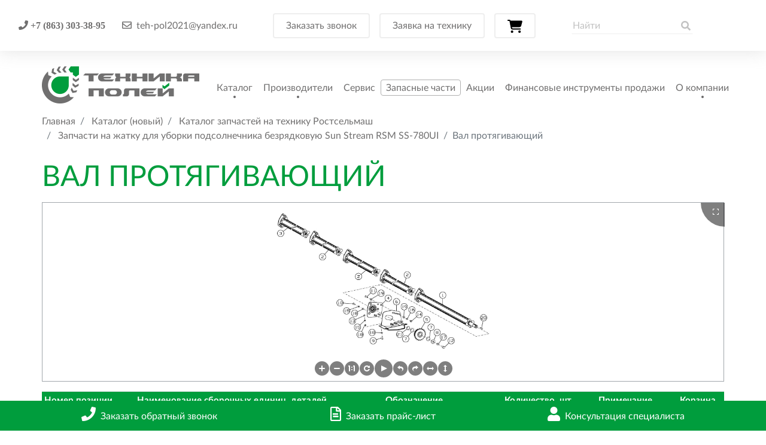

--- FILE ---
content_type: text/html; charset=UTF-8
request_url: https://tehpol.com/catalog-new/rostselmash/zhatka-dlya-uborki-podsolnechnika-bezryadkovaya-sun-stream-rsm-ss-780ui/ss_780_01_06_000/
body_size: 12704
content:
    <!doctype html>
    <html lang="ru">
    <head>
        <!-- Required meta tags -->
        <meta charset="utf-8">
        <meta http-equiv="Content-Type" content="text/html; charset=UTF-8" />
<meta name="robots" content="index, follow" />
<meta name="keywords" content="Ключевые слова" />
<meta name="description" content="Запчасти на жатку для уборки подсолнечника безрядковую Sun Stream RSM SS-780UI. Купить зч онлайн в Ростове-на-Дону и Краснодаре - официальный дилер Техника Полей. Подробности на сайте или по телефону +7 (863) 303-61-95" />
<link href="/bitrix/cache/css/s1/main_v2/page_16a441a66b6e0858b06d742453fc0134/page_16a441a66b6e0858b06d742453fc0134_v1.css?1721919967895" type="text/css"  rel="stylesheet" />
<script>var _ba = _ba || []; _ba.push(["aid", "7dce69828d1a4f57190e55806d763eba"]); _ba.push(["host", "tehpol.com"]); (function() {var ba = document.createElement("script"); ba.type = "text/javascript"; ba.async = true;ba.src = (document.location.protocol == "https:" ? "https://" : "http://") + "bitrix.info/ba.js";var s = document.getElementsByTagName("script")[0];s.parentNode.insertBefore(ba, s);})();</script>


        <title>Вал протягивающий</title>
        <meta name="viewport" content="width=device-width, initial-scale=1, shrink-to-fit=no">
        <meta name="format-detection" content="telephone=no">
        <!-- Bootstrap CSS -->
        <link rel="stylesheet" href="/css/build.css?t=09042019">
        <link rel="stylesheet" href="/css/formUploader.css">
        <link rel="stylesheet" type="text/css" href="//cdn.jsdelivr.net/npm/slick-carousel@1.8.1/slick/slick.css"/>
        <link href="/js/viewerjs/dist/viewer.css" rel="stylesheet">
        <link rel="stylesheet" href="https://cdnjs.cloudflare.com/ajax/libs/viewerjs/1.11.3/viewer.min.css"
              integrity="sha512-zdX1vpRJc7+VHCUJcExqoI7yuYbSFAbSWxscAoLF0KoUPvMSAK09BaOZ47UFdP4ABSXpevKfcD0MTVxvh0jLHQ=="
              crossorigin="anonymous" referrerpolicy="no-referrer"/>
        <link rel="stylesheet" href="https://cdnjs.cloudflare.com/ajax/libs/viewerjs/1.11.3/viewer.css"
              integrity="sha512-0IJ01kDH6fR7Oo1QEcyF+PgSLpefYXuGICVfNNoOseW6+HmsoaHzSZ7BAnwuu6BoK+nSn9WOeh0kiNjPNtGpuw=="
              crossorigin="anonymous" referrerpolicy="no-referrer"/>
        <!--        <link rel="stylesheet" type="text/css" href="/js/slick/slick.css"/>-->
        <!--        <link rel="stylesheet" type="text/css" href="/js/slick/slick-theme.css"/>-->
        <meta name='yandex-verification' content='438ab8d5b12f6626'/>
    </head>
<body>
    <!-- Yandex.Metrika counter -->
    <script type="text/javascript">
        (function (d, w, c) {
            (w[c] = w[c] || []).push(function () {
                try {
                    w.yaCounter36497120 = new Ya.Metrika({
                        id: 36497120,
                        clickmap: true,
                        trackLinks: true,
                        accurateTrackBounce: true,
                        webvisor: true,
                        trackHash: true
                    });
                } catch (e) {
                }
            });

            var n = d.getElementsByTagName("script")[0],
                s = d.createElement("script"),
                f = function () {
                    n.parentNode.insertBefore(s, n);
                };
            s.type = "text/javascript";
            s.async = true;
            s.src = "https://mc.yandex.ru/metrika/watch.js";

            if (w.opera == "[object Opera]") {
                d.addEventListener("DOMContentLoaded", f, false);
            } else {
                f();
            }
        })(document, window, "yandex_metrika_callbacks");
    </script>
    <noscript>
        <div><img src="https://mc.yandex.ru/watch/36497120" style="position:absolute; left:-9999px;" alt=""/></div>
    </noscript>
    <!-- /Yandex.Metrika counter -->

<div id="wrap">
    <header>
        <div class="docs-header d-none d-lg-flex">
            <div class="phones">
                <span class="mr-md-3"><i class="fas fa-phone mr-2"><a href="tel:+78633033895"> +7 (863) 303-38-95</a></i></span>
                <a href="mailto:teh-pol2021@yandex.ru"><i class="far fa-envelope mr-2"></i>teh-pol2021@yandex.ru</a> <br>
             </div>
            <div class="actions">
                <a href="#" data-href="/forms/form_call.php" title="Заказать звонок" onclick="yaCounter36497120.reachGoal('zakazat_zvonok'); return true;" class="btn btn-lg btn-outline-secondary mr-md-3 add-call">Заказать звонок</a>                <a href="" data-href="/forms/form_order.php" class="add-order mr-md-3 btn btn-lg btn-outline-secondary"
   title="Заявка на технику" onclick="yaCounter36497120.reachGoal('zaiavka_teh'); return true;">Заявка на технику</a>                <a href="/basket" class="btn btn-lg btn-outline-secondary btn-basket"
   title="Корзина">
    <div class="d-none d-md-block">
    <svg xmlns="http://www.w3.org/2000/svg" viewBox="0 0 576 512" style="width: 25px;">
        <!--! Font Awesome Pro 6.4.0 by @fontawesome - https://fontawesome.com License - https://fontawesome.com/license (Commercial License) Copyright 2023 Fonticons, Inc. -->
        <path d="M0 24C0 10.7 10.7 0 24 0H69.5c22 0 41.5 12.8 50.6 32h411c26.3 0 45.5 25 38.6 50.4l-41 152.3c-8.5 31.4-37 53.3-69.5 53.3H170.7l5.4 28.5c2.2 11.3 12.1 19.5 23.6 19.5H488c13.3 0 24 10.7 24 24s-10.7 24-24 24H199.7c-34.6 0-64.3-24.6-70.7-58.5L77.4 54.5c-.7-3.8-4-6.5-7.9-6.5H24C10.7 48 0 37.3 0 24zM128 464a48 48 0 1 1 96 0 48 48 0 1 1 -96 0zm336-48a48 48 0 1 1 0 96 48 48 0 1 1 0-96z"/>
    </svg>
    <span class="counter d-none" id="basket-counter">0</span>
    </div>
    <span class="d-block d-md-none">Корзина</span>
</a>            </div>
            <div class="search">
                <form action="/search/index.php" class="form-inline">
                    <input id="search-1" name="q" type="text" class="form-control" placeholder="Найти">
                    <i class="fas fa-search icon"></i>
                    <button type="submit" class="d-none">Поиск</button>
                </form>
            </div>
            <div class="social">
                    <a href="#" target="_blank" class="ml-3 ml-lg-2" id="bx_3218110189_95"><i class=""></i></a>
                    <a href="/about/news/rss/" target="_blank" class="ml-3 ml-lg-2" id="bx_3218110189_96"><i class=""></i></a>
                    <a href="#" target="_blank" class="ml-3 ml-lg-2" id="bx_3218110189_94"><i class=""></i></a>
                    <a href="https://www.youtube.com/channel/UCXKRBjRbh6OpjywSpWU77VQ/" target="_blank" class="ml-3 ml-lg-2" id="bx_3218110189_93"><i class=""></i></a>
                       
</div>        </div>
        <div class="docs-top-menu">
            <div class="container-fluid">
                <div class="row">
                    <div class="col-md-12">
                        <nav class="navbar navbar-expand-lg">
                            <a class="navbar-brand" href="/">
                                <img src="/img/logo.png" alt="" class="img-fluid">
                            </a>
                            <button class="navbar-toggler" type="button" data-toggle="collapse"
                                    data-target="#navbarTopMenu" aria-controls="navbarSupportedContent"
                                    aria-expanded="false" aria-label="Toggle navigation">
                                <span class="navbar-toggler-icon"></span>
                            </button>
                            <div class="navbar-wrapper">
                                <div class="navbar-collapse collapse" id="navbarTopMenu">
                                    <div class="navbar-wrapper-inner">
                                        <div class="row">
                                            <div class="col-md-6 col-lg-12">
                                                <div class="search d-md-none">
                                                    <form action="/search/index.php">
                                                        <input id="search-1" name="q" type="text" class="form-control"
                                                               placeholder="Найти">
                                                        <i class="fas fa-search icon"></i>
                                                        <button type="submit" class="d-none">Поиск</button>
                                                    </form>
                                                </div>
                                                <ul class="navbar-nav mr-auto">
                        <li class="dropdown ">
                        <a class="nav-link " href="/catalog/">Каталог</a>
                        <span class="dropdown-toggle" role="button" data-toggle="dropdown" aria-haspopup="true" aria-expanded="false"></span>
                        <ul class="dropdown-menu " aria-labelledby="navbarDropdown">
                                        <li>
                        <a href="/catalog/new/" class="dropdown-item ">Новинки</a>
                    </li>
                                        <li class="dropdown">
                        <a href="/catalog/pochvoobrabatyvayushchaya-tekhnika/" class="dropdown-item ">Почвообрабатывающая техника</a>
                        <span class="dropdown-toggle" role="button" data-toggle="dropdown" aria-haspopup="true" aria-expanded="false"></span>
                        <ul class="dropdown-menu" aria-labelledby="navbarDropdown">
                                        <li class="dropdown">
                        <a href="/catalog/pochvoobrabatyvayushchaya-tekhnika/diskovye-borony/" class="dropdown-item ">Дисковые бороны</a>
                        <span class="dropdown-toggle" role="button" data-toggle="dropdown" aria-haspopup="true" aria-expanded="false"></span>
                        <ul class="dropdown-menu" aria-labelledby="navbarDropdown">
                                        <li>
                        <a href="/catalog/pochvoobrabatyvayushchaya-tekhnika/diskovye-borony/borony-mulchirovshchiki/" class="dropdown-item ">Бороны-мульчировщики</a>
                    </li>
                                        <li>
                        <a href="/catalog/pochvoobrabatyvayushchaya-tekhnika/diskovye-borony/navesnye-borony/" class="dropdown-item ">Навесные бороны</a>
                    </li>
                                        <li>
                        <a href="/catalog/pochvoobrabatyvayushchaya-tekhnika/diskovye-borony/pritsepnye-borony/" class="dropdown-item ">Прицепные бороны</a>
                    </li>
                                        <li>
                        <a href="/catalog/pochvoobrabatyvayushchaya-tekhnika/diskovye-borony/pritsepnye-modulnye-diskovye-borony-solar-fields/" class="dropdown-item ">Прицепные модульные дисковые бороны </a>
                    </li>
                                        <li>
                        <a href="/catalog/pochvoobrabatyvayushchaya-tekhnika/diskovye-borony/pritsepnye-skladyvaemye-diskovye-borony-/" class="dropdown-item ">Прицепные складываемые дисковые бороны </a>
                    </li>
                                        <li>
                        <a href="/catalog/pochvoobrabatyvayushchaya-tekhnika/diskovye-borony/pritsepnye-skladyvaemye-usilennye-diskovye-borony-/" class="dropdown-item ">Прицепные складываемые усиленные дисковые бороны </a>
                    </li>
                                        <li>
                        <a href="/catalog/pochvoobrabatyvayushchaya-tekhnika/diskovye-borony/ofsetnye-diskovye-borony-dv/" class="dropdown-item ">Офсетные дисковые бороны</a>
                    </li>
                                        <li>
                        <a href="/catalog/pochvoobrabatyvayushchaya-tekhnika/diskovye-borony/tandemnye-diskovye-borony-dx/" class="dropdown-item ">Тандемные дисковые бороны</a>
                    </li>
                                        <li>
                        <a href="/catalog/pochvoobrabatyvayushchaya-tekhnika/diskovye-borony/diskovye-borony-vertikalnoy-obrabotki/" class="dropdown-item ">Дисковые бороны вертикальной обработки</a>
                    </li>
                    </ul></li>                    <li>
                        <a href="/catalog/pochvoobrabatyvayushchaya-tekhnika/diskovye-mulchborony-lushchilnik/" class="dropdown-item ">Дисковые мульчбороны/лущильники</a>
                    </li>
                                        <li>
                        <a href="/catalog/pochvoobrabatyvayushchaya-tekhnika/pruzhinnye-borony/" class="dropdown-item ">Бороны КАМА: легкие JAGUAR, Средние PANTHER, тяжелые LION</a>
                    </li>
                                        <li class="dropdown">
                        <a href="/catalog/pochvoobrabatyvayushchaya-tekhnika/kultivatory/" class="dropdown-item ">Культиваторы</a>
                        <span class="dropdown-toggle" role="button" data-toggle="dropdown" aria-haspopup="true" aria-expanded="false"></span>
                        <ul class="dropdown-menu" aria-labelledby="navbarDropdown">
                                        <li>
                        <a href="/catalog/pochvoobrabatyvayushchaya-tekhnika/kultivatory/sploshnye-kultivatory/" class="dropdown-item ">Сплошные культиваторы</a>
                    </li>
                                        <li>
                        <a href="/catalog/pochvoobrabatyvayushchaya-tekhnika/kultivatory/mezhduryadnye-kultivatory/" class="dropdown-item ">Междурядные культиваторы</a>
                    </li>
                    </ul></li>                    <li>
                        <a href="/catalog/pochvoobrabatyvayushchaya-tekhnika/kombinirovannye-orudiya/" class="dropdown-item ">Комбинированные орудия</a>
                    </li>
                                        <li class="dropdown">
                        <a href="/catalog/pochvoobrabatyvayushchaya-tekhnika/plugi/" class="dropdown-item ">Плуги</a>
                        <span class="dropdown-toggle" role="button" data-toggle="dropdown" aria-haspopup="true" aria-expanded="false"></span>
                        <ul class="dropdown-menu" aria-labelledby="navbarDropdown">
                                        <li>
                        <a href="/catalog/pochvoobrabatyvayushchaya-tekhnika/plugi/navesnoy-zagonnyy-plug-jeegee/" class="dropdown-item ">Навесной загонный плуг Jeegee</a>
                    </li>
                                        <li>
                        <a href="/catalog/pochvoobrabatyvayushchaya-tekhnika/plugi/navesnoy-oborotnyy-plug/" class="dropdown-item ">Навесной оборотный плуг Jeegee</a>
                    </li>
                                        <li>
                        <a href="/catalog/pochvoobrabatyvayushchaya-tekhnika/plugi/polunavesnoy-oborotnyy-plug/" class="dropdown-item ">Полунавесной оборотный плуг Jeegee</a>
                    </li>
                    </ul></li>                    <li>
                        <a href="/catalog/pochvoobrabatyvayushchaya-tekhnika/prikatyvayushchie-katki/" class="dropdown-item ">Прикатывающие катки</a>
                    </li>
                                        <li>
                        <a href="/catalog/pochvoobrabatyvayushchaya-tekhnika/stsepki-zubovye/" class="dropdown-item ">Сцепки зубовые</a>
                    </li>
                                        <li>
                        <a href="/catalog/pochvoobrabatyvayushchaya-tekhnika/applikatory-rasteniepitateli-zhidkimi-udobreniyami/" class="dropdown-item ">Аппликаторы-растениепитатели жидкими удобрениями</a>
                    </li>
                                        <li>
                        <a href="/catalog/pochvoobrabatyvayushchaya-tekhnika/planirovshchiki-grunta/" class="dropdown-item ">Планировщики полей</a>
                    </li>
                                        <li>
                        <a href="/catalog/pochvoobrabatyvayushchaya-tekhnika/glubokorykhliteli/" class="dropdown-item ">Глубокорыхлители</a>
                    </li>
                    </ul></li>                    <li class="dropdown">
                        <a href="/catalog/posevnaya-tekhnika/" class="dropdown-item ">Посевная техника</a>
                        <span class="dropdown-toggle" role="button" data-toggle="dropdown" aria-haspopup="true" aria-expanded="false"></span>
                        <ul class="dropdown-menu" aria-labelledby="navbarDropdown">
                                        <li>
                        <a href="/catalog/posevnaya-tekhnika/zernovye-seyalki/" class="dropdown-item ">Зерновые сеялки</a>
                    </li>
                                        <li>
                        <a href="/catalog/posevnaya-tekhnika/propashnye-seyalki/" class="dropdown-item ">Пропашные сеялки</a>
                    </li>
                    </ul></li>                    <li class="dropdown">
                        <a href="/catalog/vnesenie-udobreniy-i-sredstva-zashchity-rasteniy/" class="dropdown-item ">Внесение удобрений и средства защиты растений</a>
                        <span class="dropdown-toggle" role="button" data-toggle="dropdown" aria-haspopup="true" aria-expanded="false"></span>
                        <ul class="dropdown-menu" aria-labelledby="navbarDropdown">
                                        <li>
                        <a href="/catalog/vnesenie-udobreniy-i-sredstva-zashchity-rasteniy/opryskivateli/" class="dropdown-item ">Опрыскиватели</a>
                    </li>
                                        <li>
                        <a href="/catalog/vnesenie-udobreniy-i-sredstva-zashchity-rasteniy/razbrasyvateli-udobreniyye/" class="dropdown-item ">Разбрасыватели удобрений</a>
                    </li>
                    </ul></li>                    <li class="dropdown">
                        <a href="/catalog/zhatki-adaptery/" class="dropdown-item ">Жатки, Адаптеры</a>
                        <span class="dropdown-toggle" role="button" data-toggle="dropdown" aria-haspopup="true" aria-expanded="false"></span>
                        <ul class="dropdown-menu" aria-labelledby="navbarDropdown">
                                        <li>
                        <a href="/catalog/zhatki-adaptery/zhatki-dlya-uborki-kukuruzy/" class="dropdown-item ">Жатки для уборки кукурузы</a>
                    </li>
                                        <li>
                        <a href="/catalog/zhatki-adaptery/zhatki-dlya-uborki-podsolnechnika/" class="dropdown-item ">Жатки для уборки подсолнечника</a>
                    </li>
                                        <li>
                        <a href="/catalog/zhatki-adaptery/zhatki-dlya-uborki-soi/" class="dropdown-item ">Жатки низкого среза</a>
                    </li>
                                        <li>
                        <a href="/catalog/zhatki-adaptery/platformy-podborshchiki-dlya-zernovykh-kombaynov/" class="dropdown-item ">Платформы-подборщики для зерновых комбайнов</a>
                    </li>
                                        <li>
                        <a href="/catalog/zhatki-adaptery/adaptery-k-kormouborochnym-kombaynam/" class="dropdown-item ">Адаптеры к кормоуборочным комбайнам</a>
                    </li>
                                        <li>
                        <a href="/catalog/zhatki-adaptery/adaptery-k-energosredstvam/" class="dropdown-item ">Адаптеры к энергосредствам</a>
                    </li>
                    </ul></li>                    <li>
                        <a href="/catalog/fjd-komplekt-avtopilota/" class="dropdown-item ">Solar Комплект автопилота</a>
                    </li>
                                        <li>
                        <a href="/catalog/analizatory-zerna/" class="dropdown-item ">Анализаторы зерна</a>
                    </li>
                                        <li class="dropdown">
                        <a href="/catalog/kormozagotovitelnaya-tekhnika/" class="dropdown-item ">Кормозаготовительная техника</a>
                        <span class="dropdown-toggle" role="button" data-toggle="dropdown" aria-haspopup="true" aria-expanded="false"></span>
                        <ul class="dropdown-menu" aria-labelledby="navbarDropdown">
                                        <li>
                        <a href="/catalog/kormozagotovitelnaya-tekhnika/kosilki/" class="dropdown-item ">Косилки</a>
                    </li>
                                        <li>
                        <a href="/catalog/kormozagotovitelnaya-tekhnika/pritsepnye-kormouborochnye-kombayny/" class="dropdown-item ">Прицепные кормоуборочные комбайны</a>
                    </li>
                                        <li>
                        <a href="/catalog/kormozagotovitelnaya-tekhnika/izmelchiteli-solomy/" class="dropdown-item ">Измельчители соломы</a>
                    </li>
                                        <li class="dropdown">
                        <a href="/catalog/kormozagotovitelnaya-tekhnika/valkoobrazovateli/" class="dropdown-item ">Валкообразователи</a>
                        <span class="dropdown-toggle" role="button" data-toggle="dropdown" aria-haspopup="true" aria-expanded="false"></span>
                        <ul class="dropdown-menu" aria-labelledby="navbarDropdown">
                                        <li>
                        <a href="/catalog/kormozagotovitelnaya-tekhnika/valkoobrazovateli/valkoobrazovateli-kolesno-paltsevye/" class="dropdown-item ">Валкообразователи колесно-пальцевые</a>
                    </li>
                                        <li>
                        <a href="/catalog/kormozagotovitelnaya-tekhnika/valkoobrazovateli/rotornye-valkoobrazovateli/" class="dropdown-item ">Роторные валкообразователи</a>
                    </li>
                    </ul></li>                    <li class="dropdown">
                        <a href="/catalog/kormozagotovitelnaya-tekhnika/press-podborshchiki/" class="dropdown-item ">Пресс-подборщики</a>
                        <span class="dropdown-toggle" role="button" data-toggle="dropdown" aria-haspopup="true" aria-expanded="false"></span>
                        <ul class="dropdown-menu" aria-labelledby="navbarDropdown">
                                        <li>
                        <a href="/catalog/kormozagotovitelnaya-tekhnika/press-podborshchiki/press-podborshchiki-rulonnye/" class="dropdown-item ">Пресс-подборщики рулонные</a>
                    </li>
                                        <li>
                        <a href="/catalog/kormozagotovitelnaya-tekhnika/press-podborshchiki/press-podborshchiki-tyukovye/" class="dropdown-item ">Пресс-подборщики тюковые</a>
                    </li>
                    </ul></li>                    <li>
                        <a href="/catalog/kormozagotovitelnaya-tekhnika/stolbostavy/" class="dropdown-item ">Столбоставы</a>
                    </li>
                    </ul></li>                    <li class="dropdown">
                        <a href="/catalog/fotoseparatory/" class="dropdown-item ">Фотосепараторы</a>
                        <span class="dropdown-toggle" role="button" data-toggle="dropdown" aria-haspopup="true" aria-expanded="false"></span>
                        <ul class="dropdown-menu" aria-labelledby="navbarDropdown">
                                        <li>
                        <a href="/catalog/fotoseparatory/meyer/" class="dropdown-item ">MEYER</a>
                    </li>
                                        <li>
                        <a href="/catalog/fotoseparatory/sapsan/" class="dropdown-item ">Сапсан</a>
                    </li>
                    </ul></li>                    <li class="dropdown">
                        <a href="/catalog/zernopererabatyvayushchaya-tekhnika/" class="dropdown-item ">Зерноперерабатывающая техника</a>
                        <span class="dropdown-toggle" role="button" data-toggle="dropdown" aria-haspopup="true" aria-expanded="false"></span>
                        <ul class="dropdown-menu" aria-labelledby="navbarDropdown">
                                        <li>
                        <a href="/catalog/zernopererabatyvayushchaya-tekhnika/zernoochistitelnoe-oborudovanie/" class="dropdown-item ">Зерноочистительное оборудование</a>
                    </li>
                                        <li class="dropdown">
                        <a href="/catalog/zernopererabatyvayushchaya-tekhnika/zernosushilki/" class="dropdown-item ">Зерносушилки</a>
                        <span class="dropdown-toggle" role="button" data-toggle="dropdown" aria-haspopup="true" aria-expanded="false"></span>
                        <ul class="dropdown-menu" aria-labelledby="navbarDropdown">
                                        <li>
                        <a href="/catalog/zernopererabatyvayushchaya-tekhnika/zernosushilki/mobilnye-zernosushilki/" class="dropdown-item ">Мобильные зерносушилки</a>
                    </li>
                                        <li>
                        <a href="/catalog/zernopererabatyvayushchaya-tekhnika/zernosushilki/statsionarnye-zernosushilki/" class="dropdown-item ">Стационарные зерносушилки</a>
                    </li>
                                        <li>
                        <a href="/catalog/zernopererabatyvayushchaya-tekhnika/zernosushilki/konveyernye-zernosushilki/" class="dropdown-item ">Конвейерные зерносушилки</a>
                    </li>
                    </ul></li>                    <li>
                        <a href="/catalog/zernopererabatyvayushchaya-tekhnika/metateli-zerna/" class="dropdown-item ">Метатели зерна / Протравители семян</a>
                    </li>
                                        <li>
                        <a href="/catalog/zernopererabatyvayushchaya-tekhnika/transportery-zerna/" class="dropdown-item ">Транспортеры зерна</a>
                    </li>
                    </ul></li>                    <li class="dropdown">
                        <a href="/catalog/kommunalnaya-tekhnika/" class="dropdown-item ">Коммунальная техника</a>
                        <span class="dropdown-toggle" role="button" data-toggle="dropdown" aria-haspopup="true" aria-expanded="false"></span>
                        <ul class="dropdown-menu" aria-labelledby="navbarDropdown">
                                        <li>
                        <a href="/catalog/kommunalnaya-tekhnika/bury-shnekovye/" class="dropdown-item ">Буры шнековые</a>
                    </li>
                                        <li>
                        <a href="/catalog/kommunalnaya-tekhnika/kassety-dlya-perevozki-vody-i-zhku/" class="dropdown-item ">Кассеты для перевозки воды и ЖКУ</a>
                    </li>
                                        <li>
                        <a href="/catalog/kommunalnaya-tekhnika/kosilki-dorozhnye/" class="dropdown-item ">Косилки</a>
                    </li>
                                        <li>
                        <a href="/catalog/kommunalnaya-tekhnika/snegouborochnye-mashiny/" class="dropdown-item ">Снегоуборочные машины</a>
                    </li>
                                        <li>
                        <a href="/catalog/kommunalnaya-tekhnika/frontalnye-/" class="dropdown-item ">Фронтальные погрузчики</a>
                    </li>
                    </ul></li></ul></li>                    <li class="dropdown ">
                        <a class="nav-link " href="/brand/">Производители</a>
                        <span class="dropdown-toggle" role="button" data-toggle="dropdown" aria-haspopup="true" aria-expanded="false"></span>
                        <ul class="dropdown-menu " aria-labelledby="navbarDropdown">
                                        <li class="dropdown">
                        <a href="/brand/solar-fields/" class="dropdown-item ">SOLAR FIELDS</a>
                        <span class="dropdown-toggle" role="button" data-toggle="dropdown" aria-haspopup="true" aria-expanded="false"></span>
                        <ul class="dropdown-menu" aria-labelledby="navbarDropdown">
                                        <li>
                        <a href="/brand/solar-fields/diskovye-borony-/" class="dropdown-item ">Дисковые бороны </a>
                    </li>
                                        <li class="dropdown">
                        <a href="/brand/solar-fields/kultivatory-/" class="dropdown-item ">Культиваторы </a>
                        <span class="dropdown-toggle" role="button" data-toggle="dropdown" aria-haspopup="true" aria-expanded="false"></span>
                        <ul class="dropdown-menu" aria-labelledby="navbarDropdown">
                                        <li>
                        <a href="/brand/solar-fields/kultivatory-/mezhduryadnye-kultivatory-/" class="dropdown-item ">Междурядные культиваторы </a>
                    </li>
                                        <li>
                        <a href="/brand/solar-fields/kultivatory-/sploshnye-kultivatory-/" class="dropdown-item ">Сплошные культиваторы </a>
                    </li>
                    </ul></li>                    <li>
                        <a href="/brand/solar-fields/mulchborony-lushchilniki-serii-ldm/" class="dropdown-item ">Мульчбороны/лущильники серии ЛДМ</a>
                    </li>
                                        <li>
                        <a href="/brand/solar-fields/pochvoobrabatyvayushchaya-tekhnika/" class="dropdown-item ">Почвообрабатывающая техника</a>
                    </li>
                    </ul></li>                    <li class="dropdown">
                        <a href="/brand/rostselmash/" class="dropdown-item ">Ростсельмаш</a>
                        <span class="dropdown-toggle" role="button" data-toggle="dropdown" aria-haspopup="true" aria-expanded="false"></span>
                        <ul class="dropdown-menu" aria-labelledby="navbarDropdown">
                                        <li>
                        <a href="/brand/rostselmash/vnesenie-udobreniy-i-sredstva-zashchity-rasteniy/" class="dropdown-item ">Внесение удобрений и средства защиты растений</a>
                    </li>
                                        <li>
                        <a href="/brand/rostselmash/zhatki/" class="dropdown-item ">Жатки, адаптеры</a>
                    </li>
                                        <li>
                        <a href="/brand/rostselmash/zernopererabatyvayushchaya-tekhnika/" class="dropdown-item ">Зерноперерабатывающая техника</a>
                    </li>
                                        <li>
                        <a href="/brand/rostselmash/kommunalnaya-tekhnika/" class="dropdown-item ">Коммунальная техника</a>
                    </li>
                                        <li class="dropdown">
                        <a href="/brand/rostselmash/kormozagotovitelnaya-tekhnika/" class="dropdown-item ">Кормозаготовительная техника</a>
                        <span class="dropdown-toggle" role="button" data-toggle="dropdown" aria-haspopup="true" aria-expanded="false"></span>
                        <ul class="dropdown-menu" aria-labelledby="navbarDropdown">
                                        <li>
                        <a href="/brand/rostselmash/kormozagotovitelnaya-tekhnika/valkoobrazovateli-/" class="dropdown-item ">Валкообразователи </a>
                    </li>
                                        <li>
                        <a href="/brand/rostselmash/kormozagotovitelnaya-tekhnika/izmelchiteli-/" class="dropdown-item ">Измельчители </a>
                    </li>
                                        <li>
                        <a href="/brand/rostselmash/kormozagotovitelnaya-tekhnika/kosilki-/" class="dropdown-item ">Косилки </a>
                    </li>
                                        <li>
                        <a href="/brand/rostselmash/kormozagotovitelnaya-tekhnika/press-podborshchiki/" class="dropdown-item ">Пресс-подборщики</a>
                    </li>
                                        <li>
                        <a href="/brand/rostselmash/kormozagotovitelnaya-tekhnika/stolbostavy/" class="dropdown-item ">Столбоставы</a>
                    </li>
                    </ul></li>                    <li class="dropdown">
                        <a href="/brand/rostselmash/diskovye-borony-rsm/" class="dropdown-item ">Почвообрабатывающая техника</a>
                        <span class="dropdown-toggle" role="button" data-toggle="dropdown" aria-haspopup="true" aria-expanded="false"></span>
                        <ul class="dropdown-menu" aria-labelledby="navbarDropdown">
                                        <li>
                        <a href="/brand/rostselmash/diskovye-borony-rsm/kultivatory-rsm/" class="dropdown-item ">Культиваторы</a>
                    </li>
                                        <li>
                        <a href="/brand/rostselmash/diskovye-borony-rsm/seyalki-rsm/" class="dropdown-item ">Сеялки</a>
                    </li>
                                        <li>
                        <a href="/brand/rostselmash/diskovye-borony-rsm/ofsetnye-diskovye-borony/" class="dropdown-item ">Тяжелые бороны</a>
                    </li>
                    </ul></li></ul></li>                    <li>
                        <a href="/brand/grainsense/" class="dropdown-item ">GrainSense<sup>Новинка</sup></a>
                    </li>
                                        <li>
                        <a href="/brand/sfoggia/" class="dropdown-item ">SFOGGIA<sup>Новинка</sup></a>
                    </li>
                                        <li>
                        <a href="/brand/solar/" class="dropdown-item ">Solar<sup>Новинка</sup></a>
                    </li>
                                        <li>
                        <a href="/brand/tekhnotron/" class="dropdown-item ">Tehnika-Agro (КАМА)</a>
                    </li>
                                        <li class="dropdown">
                        <a href="/brand/agrotekhmash/" class="dropdown-item ">АгроТехМаш</a>
                        <span class="dropdown-toggle" role="button" data-toggle="dropdown" aria-haspopup="true" aria-expanded="false"></span>
                        <ul class="dropdown-menu" aria-labelledby="navbarDropdown">
                                        <li>
                        <a href="/brand/agrotekhmash/zernoochistitelnoe-oborudovanie/" class="dropdown-item ">Зерноочистительное оборудование</a>
                    </li>
                                        <li>
                        <a href="/brand/agrotekhmash/konveyernye-zernosushilki/" class="dropdown-item ">Конвейерные зерносушилки</a>
                    </li>
                                        <li>
                        <a href="/brand/agrotekhmash/mobilnye-zernosushilki/" class="dropdown-item ">Мобильные зерносушилки</a>
                    </li>
                                        <li>
                        <a href="/brand/agrotekhmash/statsionarnye-zernosushilki/" class="dropdown-item ">Стационарные зерносушилки</a>
                    </li>
                    </ul></li>                    <li>
                        <a href="/brand/nair/" class="dropdown-item ">НАИР<sup>Новинка</sup></a>
                    </li>
                                        <li>
                        <a href="/brand/jeegee/" class="dropdown-item ">Плуги Jeegee<sup>Новинка</sup></a>
                    </li>
                                        <li>
                        <a href="/brand/radiozavod/" class="dropdown-item ">РАДИОЗАВОД</a>
                    </li>
                    </ul></li>                    <li class="">
                        <a class="nav-link " href="/service/">Сервис</a>
                    </li>
                                        <li class="active">
                        <a class="nav-link active" href="/catalog-new/">Запасные части</a>
                    </li>
                                        <li class="">
                        <a class="nav-link " href="/special/">Акции</a>
                    </li>
                                        <li class="">
                        <a class="nav-link " href="/finance/">Финансовые инструменты продажи</a>
                    </li>
                                        <li class="dropdown ">
                        <a class="nav-link " href="/about/">О компании</a>
                        <span class="dropdown-toggle" role="button" data-toggle="dropdown" aria-haspopup="true" aria-expanded="false"></span>
                        <ul class="dropdown-menu dropdown-menu-right" aria-labelledby="navbarDropdown">
                                        <li>
                        <a href="/about/index.php" class="dropdown-item ">О нас</a>
                    </li>
                                        <li>
                        <a href="/about/news/" class="dropdown-item ">Новости</a>
                    </li>
                                        <li>
                        <a href="/about/article/" class="dropdown-item ">Статьи</a>
                    </li>
                                        <li>
                        <a href="/about/history/" class="dropdown-item ">История</a>
                    </li>
                                        <li>
                        <a href="/about/contacts/" class="dropdown-item ">Контакты</a>
                    </li>
                    </ul></li></ul>                                            </div>
                                            <div class="col-md-6 d-block d-lg-none">
                                                <div class="search d-none d-md-block">
                                                    <form action="/search/index.php">
                                                        <input id="search-1" name="q" type="text" class="form-control"
                                                               placeholder="Найти">
                                                        <i class="fas fa-search icon"></i>
                                                        <button type="submit" class="d-none">Поиск</button>
                                                    </form>
                                                </div>
                                                <div class="actions">
                                                    <a href="#" data-href="/forms/form_call.php" title="Заказать звонок" onclick="yaCounter36497120.reachGoal('zakazat_zvonok'); return true;" class="btn btn-lg btn-outline-secondary mr-md-3 add-call"><i class="fas fa-phone mr-2"></i>+7 (863) 303-61-95</a>                                                    <a href="" data-href="/forms/form_order.php" class="add-order mr-md-3 btn btn-lg btn-outline-secondary"
   title="Заявка на технику" onclick="yaCounter36497120.reachGoal('zaiavka_teh'); return true;">Заявка на технику</a>                                                    <a href="/basket" class="btn btn-lg btn-outline-secondary btn-basket"
   title="Корзина">
    <div class="d-none d-md-block">
    <svg xmlns="http://www.w3.org/2000/svg" viewBox="0 0 576 512" style="width: 25px;">
        <!--! Font Awesome Pro 6.4.0 by @fontawesome - https://fontawesome.com License - https://fontawesome.com/license (Commercial License) Copyright 2023 Fonticons, Inc. -->
        <path d="M0 24C0 10.7 10.7 0 24 0H69.5c22 0 41.5 12.8 50.6 32h411c26.3 0 45.5 25 38.6 50.4l-41 152.3c-8.5 31.4-37 53.3-69.5 53.3H170.7l5.4 28.5c2.2 11.3 12.1 19.5 23.6 19.5H488c13.3 0 24 10.7 24 24s-10.7 24-24 24H199.7c-34.6 0-64.3-24.6-70.7-58.5L77.4 54.5c-.7-3.8-4-6.5-7.9-6.5H24C10.7 48 0 37.3 0 24zM128 464a48 48 0 1 1 96 0 48 48 0 1 1 -96 0zm336-48a48 48 0 1 1 0 96 48 48 0 1 1 0-96z"/>
    </svg>
    <span class="counter d-none" id="basket-counter">0</span>
    </div>
    <span class="d-block d-md-none">Корзина</span>
</a>                                                </div>
                                                <div class="phones">
                                                    <a href="mailto:teh-pol2021@yandex.ru"><i class="far fa-envelope mr-2"></i>teh-pol2021@yandex.ru</a> <br>
                                                 </div>
                                                <div class="social">
                    <a href="#" target="_blank" class="ml-3 ml-lg-2" id="bx_651765591_95"><i class=""></i></a>
                    <a href="/about/news/rss/" target="_blank" class="ml-3 ml-lg-2" id="bx_651765591_96"><i class=""></i></a>
                    <a href="#" target="_blank" class="ml-3 ml-lg-2" id="bx_651765591_94"><i class=""></i></a>
                    <a href="https://www.youtube.com/channel/UCXKRBjRbh6OpjywSpWU77VQ/" target="_blank" class="ml-3 ml-lg-2" id="bx_651765591_93"><i class=""></i></a>
                       
</div>                                            </div>
                                        </div>
                                    </div>
                                </div>
                            </div>
                        </nav>
                    </div>
                </div>
            </div>
        </div>
    </header>
    <main role="main">
    <div class="docs-title">
        <div class="container-fluid">
            <nav aria-label="breadcrumb"><ol class="breadcrumb">
			<li class="breadcrumb-item">				
				<a href="/" title="Главная" itemprop="url">Главная</span></a>
			</li>
			<li class="breadcrumb-item">				
				<a href="/catalog-new/" title="Каталог (новый)" itemprop="url">Каталог (новый)</span></a>
			</li>
			<li class="breadcrumb-item">				
				<a href="/catalog-new/rostselmash/" title="Каталог запчастей на технику Ростсельмаш" itemprop="url">Каталог запчастей на технику Ростсельмаш</span></a>
			</li>
			<li class="breadcrumb-item">				
				<a href="/catalog-new/rostselmash/zhatka-dlya-uborki-podsolnechnika-bezryadkovaya-sun-stream-rsm-ss-780ui/" title="Запчасти на жатку для уборки подсолнечника безрядковую Sun Stream RSM SS-780UI" itemprop="url">Запчасти на жатку для уборки подсолнечника безрядковую Sun Stream RSM SS-780UI</span></a>
			</li>
                <li class="breadcrumb-item active" aria-current="page">Вал протягивающий</li></ol></nav>                        <h1 >Вал протягивающий</h1>
        </div>
    </div>

        <section class="zoomImg-sections">
        <div class="container-fluid">
            <div class="row">
                                    <div class="col-12">
                        <div class="detailImgContainer">
                            <img id="detailImg" src="/upload/iblock/970/970317ba911172a9fd4c69e238464d53.jpg" alt="Picture" class="detailImg">
                        </div>
                    </div>
                                                    <div class="col-12 mt-3 mb-5 d-md-block d-none table-responsive-md draft-table">
                        <table class="table table-green">
                            <thead>
                            <tr>
                                <th scope="col">Номер позиции</th>
                                <th scope="col">Наименование сборочных единиц, деталей</th>
                                <th scope="col">Обозначение</th>
                                <th scope="col">Количество, шт.</th>
                                <th scope="col">Примечание</th>
                                <th scope="col" class="text-center">Корзина</th>
                            </tr>
                            </thead>
                            <tbody>
                                                            <tr>
                                    <th scope="row">1</th>
                                    <td>Вал ведущий в сборе</td>
                                    <td>SS-780.01.06.010</td>
                                    <td>1</td>
                                    <td></td>
                                    <td class="d-flex justify-content-center">
                                        <button class="btn-sm green-bg add-basket"
                                                data-section="1742"
                                                data-id="26603">
                                            <i class="fas fa-sharp fa-solid fa-cart-plus"></i>
                                        </button>
                                    </td>
                                </tr>
                                                            <tr>
                                    <th scope="row">2</th>
                                    <td>Вал основной в сборе</td>
                                    <td>SS-780.01.06.020</td>
                                    <td>3</td>
                                    <td></td>
                                    <td class="d-flex justify-content-center">
                                        <button class="btn-sm green-bg add-basket"
                                                data-section="1742"
                                                data-id="26604">
                                            <i class="fas fa-sharp fa-solid fa-cart-plus"></i>
                                        </button>
                                    </td>
                                </tr>
                                                            <tr>
                                    <th scope="row">3</th>
                                    <td>Вал основной в сборе</td>
                                    <td>SS-780.01.06.020-01</td>
                                    <td>1</td>
                                    <td></td>
                                    <td class="d-flex justify-content-center">
                                        <button class="btn-sm green-bg add-basket"
                                                data-section="1742"
                                                data-id="26605">
                                            <i class="fas fa-sharp fa-solid fa-cart-plus"></i>
                                        </button>
                                    </td>
                                </tr>
                                                            <tr>
                                    <th scope="row">4</th>
                                    <td>Корпус подшипника </td>
                                    <td>SS-780.01.06.140</td>
                                    <td>1</td>
                                    <td></td>
                                    <td class="d-flex justify-content-center">
                                        <button class="btn-sm green-bg add-basket"
                                                data-section="1742"
                                                data-id="26606">
                                            <i class="fas fa-sharp fa-solid fa-cart-plus"></i>
                                        </button>
                                    </td>
                                </tr>
                                                            <tr>
                                    <th scope="row">5</th>
                                    <td>Блок звездочек</td>
                                    <td>SS-780.01.06.150</td>
                                    <td>1</td>
                                    <td></td>
                                    <td class="d-flex justify-content-center">
                                        <button class="btn-sm green-bg add-basket"
                                                data-section="1742"
                                                data-id="26607">
                                            <i class="fas fa-sharp fa-solid fa-cart-plus"></i>
                                        </button>
                                    </td>
                                </tr>
                                                            <tr>
                                    <th scope="row">6</th>
                                    <td>Кронштейн</td>
                                    <td>SS-780.01.06.160А</td>
                                    <td>1</td>
                                    <td></td>
                                    <td class="d-flex justify-content-center">
                                        <button class="btn-sm green-bg add-basket"
                                                data-section="1742"
                                                data-id="26608">
                                            <i class="fas fa-sharp fa-solid fa-cart-plus"></i>
                                        </button>
                                    </td>
                                </tr>
                                                            <tr>
                                    <th scope="row">7</th>
                                    <td>Шайба</td>
                                    <td>SS-780.01.06.413</td>
                                    <td>8</td>
                                    <td></td>
                                    <td class="d-flex justify-content-center">
                                        <button class="btn-sm green-bg add-basket"
                                                data-section="1742"
                                                data-id="26609">
                                            <i class="fas fa-sharp fa-solid fa-cart-plus"></i>
                                        </button>
                                    </td>
                                </tr>
                                                            <tr>
                                    <th scope="row">8</th>
                                    <td>Шайба прижимная</td>
                                    <td>SS-780.01.06.605</td>
                                    <td>1</td>
                                    <td></td>
                                    <td class="d-flex justify-content-center">
                                        <button class="btn-sm green-bg add-basket"
                                                data-section="1742"
                                                data-id="26610">
                                            <i class="fas fa-sharp fa-solid fa-cart-plus"></i>
                                        </button>
                                    </td>
                                </tr>
                                                            <tr>
                                    <th scope="row">9</th>
                                    <td>Болт М10-6g×25.88.35.019 ГОСТ 7798-70</td>
                                    <td></td>
                                    <td>4</td>
                                    <td></td>
                                    <td class="d-flex justify-content-center">
                                        <button class="btn-sm green-bg add-basket"
                                                data-section="1742"
                                                data-id="26611">
                                            <i class="fas fa-sharp fa-solid fa-cart-plus"></i>
                                        </button>
                                    </td>
                                </tr>
                                                            <tr>
                                    <th scope="row">10</th>
                                    <td>Болт М10-6g×30.88.019 ГОСТ 7798-70</td>
                                    <td></td>
                                    <td>2</td>
                                    <td></td>
                                    <td class="d-flex justify-content-center">
                                        <button class="btn-sm green-bg add-basket"
                                                data-section="1742"
                                                data-id="26612">
                                            <i class="fas fa-sharp fa-solid fa-cart-plus"></i>
                                        </button>
                                    </td>
                                </tr>
                                                            <tr>
                                    <th scope="row">11</th>
                                    <td>Болт М12-6g×40.88.35.019 ГОСТ 7798-70</td>
                                    <td></td>
                                    <td>2</td>
                                    <td></td>
                                    <td class="d-flex justify-content-center">
                                        <button class="btn-sm green-bg add-basket"
                                                data-section="1742"
                                                data-id="26613">
                                            <i class="fas fa-sharp fa-solid fa-cart-plus"></i>
                                        </button>
                                    </td>
                                </tr>
                                                            <tr>
                                    <th scope="row">12</th>
                                    <td>Болт М16-6g×45.88.35.019 ГОСТ 7798-70</td>
                                    <td></td>
                                    <td>1</td>
                                    <td></td>
                                    <td class="d-flex justify-content-center">
                                        <button class="btn-sm green-bg add-basket"
                                                data-section="1742"
                                                data-id="26614">
                                            <i class="fas fa-sharp fa-solid fa-cart-plus"></i>
                                        </button>
                                    </td>
                                </tr>
                                                            <tr>
                                    <th scope="row">13</th>
                                    <td>Гайка М10-8H.6.019 ГОСТ 5915-70</td>
                                    <td></td>
                                    <td>4</td>
                                    <td></td>
                                    <td class="d-flex justify-content-center">
                                        <button class="btn-sm green-bg add-basket"
                                                data-section="1742"
                                                data-id="26615">
                                            <i class="fas fa-sharp fa-solid fa-cart-plus"></i>
                                        </button>
                                    </td>
                                </tr>
                                                            <tr>
                                    <th scope="row">14</th>
                                    <td>Гайка М12-8H.6.019 ГОСТ 5915-70</td>
                                    <td></td>
                                    <td>2</td>
                                    <td></td>
                                    <td class="d-flex justify-content-center">
                                        <button class="btn-sm green-bg add-basket"
                                                data-section="1742"
                                                data-id="26616">
                                            <i class="fas fa-sharp fa-solid fa-cart-plus"></i>
                                        </button>
                                    </td>
                                </tr>
                                                            <tr>
                                    <th scope="row">15</th>
                                    <td>Шайба 10Т 65Г 019 ГОСТ 6402-70</td>
                                    <td></td>
                                    <td>6</td>
                                    <td></td>
                                    <td class="d-flex justify-content-center">
                                        <button class="btn-sm green-bg add-basket"
                                                data-section="1742"
                                                data-id="26617">
                                            <i class="fas fa-sharp fa-solid fa-cart-plus"></i>
                                        </button>
                                    </td>
                                </tr>
                                                            <tr>
                                    <th scope="row">16</th>
                                    <td>Шайба 12Т 65Г 019 ГОСТ 6402-70</td>
                                    <td></td>
                                    <td>2</td>
                                    <td></td>
                                    <td class="d-flex justify-content-center">
                                        <button class="btn-sm green-bg add-basket"
                                                data-section="1742"
                                                data-id="26618">
                                            <i class="fas fa-sharp fa-solid fa-cart-plus"></i>
                                        </button>
                                    </td>
                                </tr>
                                                            <tr>
                                    <th scope="row">17</th>
                                    <td>Шайба 16Т 65Г 019 ГОСТ 6402-70</td>
                                    <td></td>
                                    <td>1</td>
                                    <td></td>
                                    <td class="d-flex justify-content-center">
                                        <button class="btn-sm green-bg add-basket"
                                                data-section="1742"
                                                data-id="26619">
                                            <i class="fas fa-sharp fa-solid fa-cart-plus"></i>
                                        </button>
                                    </td>
                                </tr>
                                                            <tr>
                                    <th scope="row">18</th>
                                    <td>Шайба С.10.01.019 ГОСТ 11371-78</td>
                                    <td></td>
                                    <td>10</td>
                                    <td></td>
                                    <td class="d-flex justify-content-center">
                                        <button class="btn-sm green-bg add-basket"
                                                data-section="1742"
                                                data-id="26620">
                                            <i class="fas fa-sharp fa-solid fa-cart-plus"></i>
                                        </button>
                                    </td>
                                </tr>
                                                            <tr>
                                    <th scope="row">19</th>
                                    <td>Шайба С.12.01.019 ГОСТ 11371-78</td>
                                    <td></td>
                                    <td>4</td>
                                    <td></td>
                                    <td class="d-flex justify-content-center">
                                        <button class="btn-sm green-bg add-basket"
                                                data-section="1742"
                                                data-id="26621">
                                            <i class="fas fa-sharp fa-solid fa-cart-plus"></i>
                                        </button>
                                    </td>
                                </tr>
                                                            <tr>
                                    <th scope="row">20</th>
                                    <td>Шпонка 10×8×56 ГОСТ 23360-78</td>
                                    <td></td>
                                    <td>1</td>
                                    <td></td>
                                    <td class="d-flex justify-content-center">
                                        <button class="btn-sm green-bg add-basket"
                                                data-section="1742"
                                                data-id="26622">
                                            <i class="fas fa-sharp fa-solid fa-cart-plus"></i>
                                        </button>
                                    </td>
                                </tr>
                                                            <tr>
                                    <th scope="row">21</th>
                                    <td>Кольцо А35 ГОСТ 13942-86</td>
                                    <td></td>
                                    <td>1</td>
                                    <td></td>
                                    <td class="d-flex justify-content-center">
                                        <button class="btn-sm green-bg add-basket"
                                                data-section="1742"
                                                data-id="26623">
                                            <i class="fas fa-sharp fa-solid fa-cart-plus"></i>
                                        </button>
                                    </td>
                                </tr>
                                                        </tbody>
                        </table>
                    </div>
                    <div class="col-12 mb-5 d-block d-md-none mobile-basket-table">
                                                    <div class="card mt-2">
                                <div>
                                    <div>
                                        <a href="/catalog-new/rostselmash/zhatka-dlya-uborki-podsolnechnika-bezryadkovaya-sun-stream-rsm-ss-780ui/ss_780_01_06_000/val_vedushchiy_v_sbore_ss_780_01_06_010/"
                                           class="n-catalog-item__name-link mb-3">Вал ведущий в сборе</a></div>
                                    <div class="card__content">
                                        <div class="card__content-info pt-1">
                                            <div>Бренд: <span class="bold">Каталог запчастей на технику Ростсельмаш</span>
                                            </div>
                                            <div>Название узла: <span
                                                        class="bold">Запчасти на жатку для уборки подсолнечника безрядковую Sun Stream RSM SS-780UI</span></div>
                                            <div>Обозначение: <span class="bold">SS-780.01.06.010</span></div>
                                        </div>
                                    </div>
                                </div>
                                <div class="mt-2">
                                    <button class="btn-sm green-bg add-basket"
                                            data-section="1742"
                                            data-id="26603">
                                        <i class="fas fa-sharp fa-solid fa-cart-plus"></i>
                                    </button>
                                </div>
                            </div>
                                                    <div class="card mt-2">
                                <div>
                                    <div>
                                        <a href="/catalog-new/rostselmash/zhatka-dlya-uborki-podsolnechnika-bezryadkovaya-sun-stream-rsm-ss-780ui/ss_780_01_06_000/val_osnovnoy_v_sbore_ss_780_01_06_020/"
                                           class="n-catalog-item__name-link mb-3">Вал основной в сборе</a></div>
                                    <div class="card__content">
                                        <div class="card__content-info pt-1">
                                            <div>Бренд: <span class="bold">Каталог запчастей на технику Ростсельмаш</span>
                                            </div>
                                            <div>Название узла: <span
                                                        class="bold">Запчасти на жатку для уборки подсолнечника безрядковую Sun Stream RSM SS-780UI</span></div>
                                            <div>Обозначение: <span class="bold">SS-780.01.06.020</span></div>
                                        </div>
                                    </div>
                                </div>
                                <div class="mt-2">
                                    <button class="btn-sm green-bg add-basket"
                                            data-section="1742"
                                            data-id="26604">
                                        <i class="fas fa-sharp fa-solid fa-cart-plus"></i>
                                    </button>
                                </div>
                            </div>
                                                    <div class="card mt-2">
                                <div>
                                    <div>
                                        <a href="/catalog-new/rostselmash/zhatka-dlya-uborki-podsolnechnika-bezryadkovaya-sun-stream-rsm-ss-780ui/ss_780_01_06_000/val_osnovnoy_v_sbore_ss_780_01_06_020_01/"
                                           class="n-catalog-item__name-link mb-3">Вал основной в сборе</a></div>
                                    <div class="card__content">
                                        <div class="card__content-info pt-1">
                                            <div>Бренд: <span class="bold">Каталог запчастей на технику Ростсельмаш</span>
                                            </div>
                                            <div>Название узла: <span
                                                        class="bold">Запчасти на жатку для уборки подсолнечника безрядковую Sun Stream RSM SS-780UI</span></div>
                                            <div>Обозначение: <span class="bold">SS-780.01.06.020-01</span></div>
                                        </div>
                                    </div>
                                </div>
                                <div class="mt-2">
                                    <button class="btn-sm green-bg add-basket"
                                            data-section="1742"
                                            data-id="26605">
                                        <i class="fas fa-sharp fa-solid fa-cart-plus"></i>
                                    </button>
                                </div>
                            </div>
                                                    <div class="card mt-2">
                                <div>
                                    <div>
                                        <a href="/catalog-new/rostselmash/zhatka-dlya-uborki-podsolnechnika-bezryadkovaya-sun-stream-rsm-ss-780ui/ss_780_01_06_000/korpus_podshipnika__ss_780_01_06_140/"
                                           class="n-catalog-item__name-link mb-3">Корпус подшипника </a></div>
                                    <div class="card__content">
                                        <div class="card__content-info pt-1">
                                            <div>Бренд: <span class="bold">Каталог запчастей на технику Ростсельмаш</span>
                                            </div>
                                            <div>Название узла: <span
                                                        class="bold">Запчасти на жатку для уборки подсолнечника безрядковую Sun Stream RSM SS-780UI</span></div>
                                            <div>Обозначение: <span class="bold">SS-780.01.06.140</span></div>
                                        </div>
                                    </div>
                                </div>
                                <div class="mt-2">
                                    <button class="btn-sm green-bg add-basket"
                                            data-section="1742"
                                            data-id="26606">
                                        <i class="fas fa-sharp fa-solid fa-cart-plus"></i>
                                    </button>
                                </div>
                            </div>
                                                    <div class="card mt-2">
                                <div>
                                    <div>
                                        <a href="/catalog-new/rostselmash/zhatka-dlya-uborki-podsolnechnika-bezryadkovaya-sun-stream-rsm-ss-780ui/ss_780_01_06_000/blok_zvezdochek_ss_780_01_06_150/"
                                           class="n-catalog-item__name-link mb-3">Блок звездочек</a></div>
                                    <div class="card__content">
                                        <div class="card__content-info pt-1">
                                            <div>Бренд: <span class="bold">Каталог запчастей на технику Ростсельмаш</span>
                                            </div>
                                            <div>Название узла: <span
                                                        class="bold">Запчасти на жатку для уборки подсолнечника безрядковую Sun Stream RSM SS-780UI</span></div>
                                            <div>Обозначение: <span class="bold">SS-780.01.06.150</span></div>
                                        </div>
                                    </div>
                                </div>
                                <div class="mt-2">
                                    <button class="btn-sm green-bg add-basket"
                                            data-section="1742"
                                            data-id="26607">
                                        <i class="fas fa-sharp fa-solid fa-cart-plus"></i>
                                    </button>
                                </div>
                            </div>
                                                    <div class="card mt-2">
                                <div>
                                    <div>
                                        <a href="/catalog-new/rostselmash/zhatka-dlya-uborki-podsolnechnika-bezryadkovaya-sun-stream-rsm-ss-780ui/ss_780_01_06_000/kronshteyn_ss_780_01_06_160a/"
                                           class="n-catalog-item__name-link mb-3">Кронштейн</a></div>
                                    <div class="card__content">
                                        <div class="card__content-info pt-1">
                                            <div>Бренд: <span class="bold">Каталог запчастей на технику Ростсельмаш</span>
                                            </div>
                                            <div>Название узла: <span
                                                        class="bold">Запчасти на жатку для уборки подсолнечника безрядковую Sun Stream RSM SS-780UI</span></div>
                                            <div>Обозначение: <span class="bold">SS-780.01.06.160А</span></div>
                                        </div>
                                    </div>
                                </div>
                                <div class="mt-2">
                                    <button class="btn-sm green-bg add-basket"
                                            data-section="1742"
                                            data-id="26608">
                                        <i class="fas fa-sharp fa-solid fa-cart-plus"></i>
                                    </button>
                                </div>
                            </div>
                                                    <div class="card mt-2">
                                <div>
                                    <div>
                                        <a href="/catalog-new/rostselmash/zhatka-dlya-uborki-podsolnechnika-bezryadkovaya-sun-stream-rsm-ss-780ui/ss_780_01_06_000/shayba_ss_780_01_06_413/"
                                           class="n-catalog-item__name-link mb-3">Шайба</a></div>
                                    <div class="card__content">
                                        <div class="card__content-info pt-1">
                                            <div>Бренд: <span class="bold">Каталог запчастей на технику Ростсельмаш</span>
                                            </div>
                                            <div>Название узла: <span
                                                        class="bold">Запчасти на жатку для уборки подсолнечника безрядковую Sun Stream RSM SS-780UI</span></div>
                                            <div>Обозначение: <span class="bold">SS-780.01.06.413</span></div>
                                        </div>
                                    </div>
                                </div>
                                <div class="mt-2">
                                    <button class="btn-sm green-bg add-basket"
                                            data-section="1742"
                                            data-id="26609">
                                        <i class="fas fa-sharp fa-solid fa-cart-plus"></i>
                                    </button>
                                </div>
                            </div>
                                                    <div class="card mt-2">
                                <div>
                                    <div>
                                        <a href="/catalog-new/rostselmash/zhatka-dlya-uborki-podsolnechnika-bezryadkovaya-sun-stream-rsm-ss-780ui/ss_780_01_06_000/shayba_prizhimnaya_ss_780_01_06_605/"
                                           class="n-catalog-item__name-link mb-3">Шайба прижимная</a></div>
                                    <div class="card__content">
                                        <div class="card__content-info pt-1">
                                            <div>Бренд: <span class="bold">Каталог запчастей на технику Ростсельмаш</span>
                                            </div>
                                            <div>Название узла: <span
                                                        class="bold">Запчасти на жатку для уборки подсолнечника безрядковую Sun Stream RSM SS-780UI</span></div>
                                            <div>Обозначение: <span class="bold">SS-780.01.06.605</span></div>
                                        </div>
                                    </div>
                                </div>
                                <div class="mt-2">
                                    <button class="btn-sm green-bg add-basket"
                                            data-section="1742"
                                            data-id="26610">
                                        <i class="fas fa-sharp fa-solid fa-cart-plus"></i>
                                    </button>
                                </div>
                            </div>
                                                    <div class="card mt-2">
                                <div>
                                    <div>
                                        <a href="/catalog-new/rostselmash/zhatka-dlya-uborki-podsolnechnika-bezryadkovaya-sun-stream-rsm-ss-780ui/ss_780_01_06_000/bolt_m10_6g_25_88_35_019_gost_7798_70/"
                                           class="n-catalog-item__name-link mb-3">Болт М10-6g×25.88.35.019 ГОСТ 7798-70</a></div>
                                    <div class="card__content">
                                        <div class="card__content-info pt-1">
                                            <div>Бренд: <span class="bold">Каталог запчастей на технику Ростсельмаш</span>
                                            </div>
                                            <div>Название узла: <span
                                                        class="bold">Запчасти на жатку для уборки подсолнечника безрядковую Sun Stream RSM SS-780UI</span></div>
                                            <div>Обозначение: <span class="bold"></span></div>
                                        </div>
                                    </div>
                                </div>
                                <div class="mt-2">
                                    <button class="btn-sm green-bg add-basket"
                                            data-section="1742"
                                            data-id="26611">
                                        <i class="fas fa-sharp fa-solid fa-cart-plus"></i>
                                    </button>
                                </div>
                            </div>
                                                    <div class="card mt-2">
                                <div>
                                    <div>
                                        <a href="/catalog-new/rostselmash/zhatka-dlya-uborki-podsolnechnika-bezryadkovaya-sun-stream-rsm-ss-780ui/ss_780_01_06_000/bolt_m10_6g_30_88_019_gost_7798_70/"
                                           class="n-catalog-item__name-link mb-3">Болт М10-6g×30.88.019 ГОСТ 7798-70</a></div>
                                    <div class="card__content">
                                        <div class="card__content-info pt-1">
                                            <div>Бренд: <span class="bold">Каталог запчастей на технику Ростсельмаш</span>
                                            </div>
                                            <div>Название узла: <span
                                                        class="bold">Запчасти на жатку для уборки подсолнечника безрядковую Sun Stream RSM SS-780UI</span></div>
                                            <div>Обозначение: <span class="bold"></span></div>
                                        </div>
                                    </div>
                                </div>
                                <div class="mt-2">
                                    <button class="btn-sm green-bg add-basket"
                                            data-section="1742"
                                            data-id="26612">
                                        <i class="fas fa-sharp fa-solid fa-cart-plus"></i>
                                    </button>
                                </div>
                            </div>
                                                    <div class="card mt-2">
                                <div>
                                    <div>
                                        <a href="/catalog-new/rostselmash/zhatka-dlya-uborki-podsolnechnika-bezryadkovaya-sun-stream-rsm-ss-780ui/ss_780_01_06_000/bolt_m12_6g_40_88_35_019_gost_7798_70/"
                                           class="n-catalog-item__name-link mb-3">Болт М12-6g×40.88.35.019 ГОСТ 7798-70</a></div>
                                    <div class="card__content">
                                        <div class="card__content-info pt-1">
                                            <div>Бренд: <span class="bold">Каталог запчастей на технику Ростсельмаш</span>
                                            </div>
                                            <div>Название узла: <span
                                                        class="bold">Запчасти на жатку для уборки подсолнечника безрядковую Sun Stream RSM SS-780UI</span></div>
                                            <div>Обозначение: <span class="bold"></span></div>
                                        </div>
                                    </div>
                                </div>
                                <div class="mt-2">
                                    <button class="btn-sm green-bg add-basket"
                                            data-section="1742"
                                            data-id="26613">
                                        <i class="fas fa-sharp fa-solid fa-cart-plus"></i>
                                    </button>
                                </div>
                            </div>
                                                    <div class="card mt-2">
                                <div>
                                    <div>
                                        <a href="/catalog-new/rostselmash/zhatka-dlya-uborki-podsolnechnika-bezryadkovaya-sun-stream-rsm-ss-780ui/ss_780_01_06_000/bolt_m16_6g_45_88_35_019_gost_7798_70/"
                                           class="n-catalog-item__name-link mb-3">Болт М16-6g×45.88.35.019 ГОСТ 7798-70</a></div>
                                    <div class="card__content">
                                        <div class="card__content-info pt-1">
                                            <div>Бренд: <span class="bold">Каталог запчастей на технику Ростсельмаш</span>
                                            </div>
                                            <div>Название узла: <span
                                                        class="bold">Запчасти на жатку для уборки подсолнечника безрядковую Sun Stream RSM SS-780UI</span></div>
                                            <div>Обозначение: <span class="bold"></span></div>
                                        </div>
                                    </div>
                                </div>
                                <div class="mt-2">
                                    <button class="btn-sm green-bg add-basket"
                                            data-section="1742"
                                            data-id="26614">
                                        <i class="fas fa-sharp fa-solid fa-cart-plus"></i>
                                    </button>
                                </div>
                            </div>
                                                    <div class="card mt-2">
                                <div>
                                    <div>
                                        <a href="/catalog-new/rostselmash/zhatka-dlya-uborki-podsolnechnika-bezryadkovaya-sun-stream-rsm-ss-780ui/ss_780_01_06_000/gayka_m10_8h_6_019_gost_5915_70/"
                                           class="n-catalog-item__name-link mb-3">Гайка М10-8H.6.019 ГОСТ 5915-70</a></div>
                                    <div class="card__content">
                                        <div class="card__content-info pt-1">
                                            <div>Бренд: <span class="bold">Каталог запчастей на технику Ростсельмаш</span>
                                            </div>
                                            <div>Название узла: <span
                                                        class="bold">Запчасти на жатку для уборки подсолнечника безрядковую Sun Stream RSM SS-780UI</span></div>
                                            <div>Обозначение: <span class="bold"></span></div>
                                        </div>
                                    </div>
                                </div>
                                <div class="mt-2">
                                    <button class="btn-sm green-bg add-basket"
                                            data-section="1742"
                                            data-id="26615">
                                        <i class="fas fa-sharp fa-solid fa-cart-plus"></i>
                                    </button>
                                </div>
                            </div>
                                                    <div class="card mt-2">
                                <div>
                                    <div>
                                        <a href="/catalog-new/rostselmash/zhatka-dlya-uborki-podsolnechnika-bezryadkovaya-sun-stream-rsm-ss-780ui/ss_780_01_06_000/gayka_m12_8h_6_019_gost_5915_70/"
                                           class="n-catalog-item__name-link mb-3">Гайка М12-8H.6.019 ГОСТ 5915-70</a></div>
                                    <div class="card__content">
                                        <div class="card__content-info pt-1">
                                            <div>Бренд: <span class="bold">Каталог запчастей на технику Ростсельмаш</span>
                                            </div>
                                            <div>Название узла: <span
                                                        class="bold">Запчасти на жатку для уборки подсолнечника безрядковую Sun Stream RSM SS-780UI</span></div>
                                            <div>Обозначение: <span class="bold"></span></div>
                                        </div>
                                    </div>
                                </div>
                                <div class="mt-2">
                                    <button class="btn-sm green-bg add-basket"
                                            data-section="1742"
                                            data-id="26616">
                                        <i class="fas fa-sharp fa-solid fa-cart-plus"></i>
                                    </button>
                                </div>
                            </div>
                                                    <div class="card mt-2">
                                <div>
                                    <div>
                                        <a href="/catalog-new/rostselmash/zhatka-dlya-uborki-podsolnechnika-bezryadkovaya-sun-stream-rsm-ss-780ui/ss_780_01_06_000/shayba_10t_65g_019_gost_6402_70/"
                                           class="n-catalog-item__name-link mb-3">Шайба 10Т 65Г 019 ГОСТ 6402-70</a></div>
                                    <div class="card__content">
                                        <div class="card__content-info pt-1">
                                            <div>Бренд: <span class="bold">Каталог запчастей на технику Ростсельмаш</span>
                                            </div>
                                            <div>Название узла: <span
                                                        class="bold">Запчасти на жатку для уборки подсолнечника безрядковую Sun Stream RSM SS-780UI</span></div>
                                            <div>Обозначение: <span class="bold"></span></div>
                                        </div>
                                    </div>
                                </div>
                                <div class="mt-2">
                                    <button class="btn-sm green-bg add-basket"
                                            data-section="1742"
                                            data-id="26617">
                                        <i class="fas fa-sharp fa-solid fa-cart-plus"></i>
                                    </button>
                                </div>
                            </div>
                                                    <div class="card mt-2">
                                <div>
                                    <div>
                                        <a href="/catalog-new/rostselmash/zhatka-dlya-uborki-podsolnechnika-bezryadkovaya-sun-stream-rsm-ss-780ui/ss_780_01_06_000/shayba_12t_65g_019_gost_6402_70/"
                                           class="n-catalog-item__name-link mb-3">Шайба 12Т 65Г 019 ГОСТ 6402-70</a></div>
                                    <div class="card__content">
                                        <div class="card__content-info pt-1">
                                            <div>Бренд: <span class="bold">Каталог запчастей на технику Ростсельмаш</span>
                                            </div>
                                            <div>Название узла: <span
                                                        class="bold">Запчасти на жатку для уборки подсолнечника безрядковую Sun Stream RSM SS-780UI</span></div>
                                            <div>Обозначение: <span class="bold"></span></div>
                                        </div>
                                    </div>
                                </div>
                                <div class="mt-2">
                                    <button class="btn-sm green-bg add-basket"
                                            data-section="1742"
                                            data-id="26618">
                                        <i class="fas fa-sharp fa-solid fa-cart-plus"></i>
                                    </button>
                                </div>
                            </div>
                                                    <div class="card mt-2">
                                <div>
                                    <div>
                                        <a href="/catalog-new/rostselmash/zhatka-dlya-uborki-podsolnechnika-bezryadkovaya-sun-stream-rsm-ss-780ui/ss_780_01_06_000/shayba_16t_65g_019_gost_6402_70/"
                                           class="n-catalog-item__name-link mb-3">Шайба 16Т 65Г 019 ГОСТ 6402-70</a></div>
                                    <div class="card__content">
                                        <div class="card__content-info pt-1">
                                            <div>Бренд: <span class="bold">Каталог запчастей на технику Ростсельмаш</span>
                                            </div>
                                            <div>Название узла: <span
                                                        class="bold">Запчасти на жатку для уборки подсолнечника безрядковую Sun Stream RSM SS-780UI</span></div>
                                            <div>Обозначение: <span class="bold"></span></div>
                                        </div>
                                    </div>
                                </div>
                                <div class="mt-2">
                                    <button class="btn-sm green-bg add-basket"
                                            data-section="1742"
                                            data-id="26619">
                                        <i class="fas fa-sharp fa-solid fa-cart-plus"></i>
                                    </button>
                                </div>
                            </div>
                                                    <div class="card mt-2">
                                <div>
                                    <div>
                                        <a href="/catalog-new/rostselmash/zhatka-dlya-uborki-podsolnechnika-bezryadkovaya-sun-stream-rsm-ss-780ui/ss_780_01_06_000/shayba_s_10_01_019_gost_11371_78/"
                                           class="n-catalog-item__name-link mb-3">Шайба С.10.01.019 ГОСТ 11371-78</a></div>
                                    <div class="card__content">
                                        <div class="card__content-info pt-1">
                                            <div>Бренд: <span class="bold">Каталог запчастей на технику Ростсельмаш</span>
                                            </div>
                                            <div>Название узла: <span
                                                        class="bold">Запчасти на жатку для уборки подсолнечника безрядковую Sun Stream RSM SS-780UI</span></div>
                                            <div>Обозначение: <span class="bold"></span></div>
                                        </div>
                                    </div>
                                </div>
                                <div class="mt-2">
                                    <button class="btn-sm green-bg add-basket"
                                            data-section="1742"
                                            data-id="26620">
                                        <i class="fas fa-sharp fa-solid fa-cart-plus"></i>
                                    </button>
                                </div>
                            </div>
                                                    <div class="card mt-2">
                                <div>
                                    <div>
                                        <a href="/catalog-new/rostselmash/zhatka-dlya-uborki-podsolnechnika-bezryadkovaya-sun-stream-rsm-ss-780ui/ss_780_01_06_000/shayba_s_12_01_019_gost_11371_78/"
                                           class="n-catalog-item__name-link mb-3">Шайба С.12.01.019 ГОСТ 11371-78</a></div>
                                    <div class="card__content">
                                        <div class="card__content-info pt-1">
                                            <div>Бренд: <span class="bold">Каталог запчастей на технику Ростсельмаш</span>
                                            </div>
                                            <div>Название узла: <span
                                                        class="bold">Запчасти на жатку для уборки подсолнечника безрядковую Sun Stream RSM SS-780UI</span></div>
                                            <div>Обозначение: <span class="bold"></span></div>
                                        </div>
                                    </div>
                                </div>
                                <div class="mt-2">
                                    <button class="btn-sm green-bg add-basket"
                                            data-section="1742"
                                            data-id="26621">
                                        <i class="fas fa-sharp fa-solid fa-cart-plus"></i>
                                    </button>
                                </div>
                            </div>
                                                    <div class="card mt-2">
                                <div>
                                    <div>
                                        <a href="/catalog-new/rostselmash/zhatka-dlya-uborki-podsolnechnika-bezryadkovaya-sun-stream-rsm-ss-780ui/ss_780_01_06_000/shponka_10_8_56_gost_23360_78/"
                                           class="n-catalog-item__name-link mb-3">Шпонка 10×8×56 ГОСТ 23360-78</a></div>
                                    <div class="card__content">
                                        <div class="card__content-info pt-1">
                                            <div>Бренд: <span class="bold">Каталог запчастей на технику Ростсельмаш</span>
                                            </div>
                                            <div>Название узла: <span
                                                        class="bold">Запчасти на жатку для уборки подсолнечника безрядковую Sun Stream RSM SS-780UI</span></div>
                                            <div>Обозначение: <span class="bold"></span></div>
                                        </div>
                                    </div>
                                </div>
                                <div class="mt-2">
                                    <button class="btn-sm green-bg add-basket"
                                            data-section="1742"
                                            data-id="26622">
                                        <i class="fas fa-sharp fa-solid fa-cart-plus"></i>
                                    </button>
                                </div>
                            </div>
                                                    <div class="card mt-2">
                                <div>
                                    <div>
                                        <a href="/catalog-new/rostselmash/zhatka-dlya-uborki-podsolnechnika-bezryadkovaya-sun-stream-rsm-ss-780ui/ss_780_01_06_000/koltso_a35_gost_13942_86/"
                                           class="n-catalog-item__name-link mb-3">Кольцо А35 ГОСТ 13942-86</a></div>
                                    <div class="card__content">
                                        <div class="card__content-info pt-1">
                                            <div>Бренд: <span class="bold">Каталог запчастей на технику Ростсельмаш</span>
                                            </div>
                                            <div>Название узла: <span
                                                        class="bold">Запчасти на жатку для уборки подсолнечника безрядковую Sun Stream RSM SS-780UI</span></div>
                                            <div>Обозначение: <span class="bold"></span></div>
                                        </div>
                                    </div>
                                </div>
                                <div class="mt-2">
                                    <button class="btn-sm green-bg add-basket"
                                            data-section="1742"
                                            data-id="26623">
                                        <i class="fas fa-sharp fa-solid fa-cart-plus"></i>
                                    </button>
                                </div>
                            </div>
                                            </div>
                            </div>
        </div>
    </section>


﻿</main>
<footer>
    <div class="docs-actions">
        <div class="actions">
            <div class="container-fluid">
                <div class="row">
                    <div class="col-md-4 item">
                        <a href="" class="add-call" title="Заказать обратный звонок" data-href="/forms/form_call.php" onclick="yaCounter36497120.reachGoal('call'); return true;"><i class="fas fa-phone mr-2"></i>Заказать обратный звонок</a>
                    </div>
                    <div class="col-md-4 item">
                        <a href="" class="add-price" title="Заказать прайс-лист" data-href="/forms/form_price.php" onclick="yaCounter36497120.reachGoal('price'); return true;"><i class="far fa-file-alt mr-2"></i>Заказать прайс-лист</a>
                    </div>
                    <div class="col-md-4 item">
                        <a href="" class="add-consult" title="Консультация специалиста" data-href="/forms/form_consult.php" onclick="yaCounter36497120.reachGoal('cosultat'); return true;"><i class="fas fa-user mr-2"></i>Консультация специалиста</a>
                    </div>
                </div>
            </div>
        </div>
    </div>
    <div class="docs-footer">
        <div class="container-fluid">
            <div class="row">
                <div class="offset-md-1 col-md-6 offset-lg-0 col-lg-4">
                    <div class="logo">
                        <img src="/img/logo_footer.png" alt="">                    </div>
                    <div class="d-none d-md-block">
                        

<nav class="menu">
    <div class="row">
        <div class="col-md-6">
            <ul class="no-bullets">
                <li><a href="/filter/">Поиск техники</a></li><li><a href="/special/">Акции</a></li><li><a href="/about/contacts/">Контакты</a></li>            </ul>
        </div>
        <div class="col-md-6">
            <ul class="no-bullets">
                <li><a href="/finance/">Финансовые инструменты</a></li><li><a href="/about/">Наша компания</a></li><li><a href="/upload/iblock/087/0875033f680259c88623b027f6ef1c4c.pdf">Скачать каталог</a></li>            </ul>
        </div>
    </div>
</nav>                        <div class="social">
                    <a href="#" target="_blank" class="mr-4 mr-md-2" id="bx_3485106786_95"><i class=""></i></a>
                    <a href="/about/news/rss/" target="_blank" class="mr-4 mr-md-2" id="bx_3485106786_96"><i class=""></i></a>
                    <a href="#" target="_blank" class="mr-4 mr-md-2" id="bx_3485106786_94"><i class=""></i></a>
                    <a href="https://www.youtube.com/channel/UCXKRBjRbh6OpjywSpWU77VQ/" target="_blank" class="mr-4 mr-md-2" id="bx_3485106786_93"><i class=""></i></a>
    </div>                    </div>
                </div>
                <div class="col-md-4 col-lg-3">
                            <div class="h2">Контакты</div>    <ul class="contact no-bullets" id="bx_3099439860_35">
        <li>
            <div class="icon"><i class="fas fa-phone"></i></div></i>
            <div class="value"><span>+7 (863)</span> 303-38-95</div>
        </li>
        <li>
            <div class="icon"><i class="fas fa-calendar-alt"></i></div>
            <div class="value">с 8:00 до 17:00</div>
        </li>
        <li>
            <div class="icon"><i class="far fa-clock"></i></div>
            <div class="value">с ПН. по ПТ.</div>
        </li>
        <li>
            <div class="icon"><i class="far fa-envelope"></i></div>
            <div class="link"><a href="mailto:teh-pol2021@yandex.ru">teh-pol2021@yandex.ru</a></div>
        </li>
    </ul>
                    <div class="d-block d-md-none">
                        <div class="social">
                    <a href="#" target="_blank" class="mr-4 mr-md-2" id="bx_565502798_95"><i class=""></i></a>
                    <a href="/about/news/rss/" target="_blank" class="mr-4 mr-md-2" id="bx_565502798_96"><i class=""></i></a>
                    <a href="#" target="_blank" class="mr-4 mr-md-2" id="bx_565502798_94"><i class=""></i></a>
                    <a href="https://www.youtube.com/channel/UCXKRBjRbh6OpjywSpWU77VQ/" target="_blank" class="mr-4 mr-md-2" id="bx_565502798_93"><i class=""></i></a>
    </div>                    </div>
                </div>
                <div class="offset-md-1 col-md-10 offset-lg-0 col-lg-5 d-none d-md-block">
                    <div class="h2">Обратная связь</div>                    <script src="https://www.google.com/recaptcha/api.js"></script>
<form id="add_feadback_form_inline" data-title="Обратная связь" class="form-horizontal" action="/forms/add_feadback.php" method="post" enctype="multipart/form-data" role="form" onsubmit="yaCounter36497120.reachGoal('feedback_send'); return true;">
    <input type="hidden" name="WEB_FORM_ID" value="5">
    <input type="hidden" name="ADD_RESULT" value="1">
    <div class="form-group">
        <input type="text" class="form-control" name="form_text_19" value="" required="required" id="form_text_19" placeholder="Организация">
    </div>
    <div class="form-group">
        <input type="text" class="form-control" name="form_text_17" value="" required="required" id="form_text_17" placeholder="Имя">
    </div>
    <div class="form-group">
        <input type="text" class="form-control input-phone" name="form_text_18" value="" required="required" id="form_text_18" placeholder="Телефон">
    </div>
    <div class="g-recaptcha" data-sitekey="6Le3_d8pAAAAAJpk3WnhPj8DzuURfZ2O1kULMduP" style="margin-left: 0%"></div>
    <button type="submit" class="btn btn-primary" onclick="yaCounter36497120.reachGoal('feedback_click'); return true;">Отправить</button>
</form>
                </div>
            </div>
        </div>
    </div>
    <div class="docs-footer-end d-none d-md-block">
        <div class="container-fluid">
            <div class="row">
                <div class="col-md-4">
                    <p>
                        &copy; ООО "Техника полей" Все права защищены<br />
                        <a href="http://enterprise-it.ru" target="_blank" rel="nofollow">Создание сайта &mdash; IT Enterprise</a>
                    </p>
                </div>
                <div class="col-md-4">
                    <p>
                        Копирование материалов сайта будет<br />расценено как нарушение авторских прав                    </p>
                </div>
                <div class="col-md-4">
                    <p>
                        <a href="#">Условия обработки и<br />хранения персональных данных</a>                    </p>
                </div>
            </div>
        </div>
    </div>
</footer>
</div>
<div class="modal fade modal-form" tabindex="-1" role="dialog">
    <div class="modal-dialog" role="document">
        <div class="modal-content">
            <div class="modal-header">
                <h3 class="modal-title"></h3>
                <button type="button" class="close" data-dismiss="modal" aria-label="Close">
                    <span aria-hidden="true">&times;</span>
                </button>
            </div>
            <div class="modal-body">

            </div>
        </div>
    </div>
</div>
<div class="modal fade modal-video" tabindex="-1" role="dialog">
    <div class="modal-dialog modal-lg" role="document">
        <div class="modal-content">
            <div class="modal-header">
                <h3 class="modal-title"></h3>
                <button type="button" class="close" data-dismiss="modal" aria-label="Close">
                    <span aria-hidden="true">&times;</span>
                </button>
            </div>
            <div class="modal-body">

            </div>
        </div>
    </div>
</div>
<script src="/js/build.js?t=1769078998"></script>
<script src="/js/formUploader.js"></script>
<script type="text/javascript" src="//cdn.jsdelivr.net/npm/slick-carousel@1.8.1/slick/slick.min.js"></script>
<script src="https://cdnjs.cloudflare.com/ajax/libs/viewerjs/1.11.3/viewer.js" integrity="sha512-s42K+c79ocIz9pmPOKe2FHtlrpqKLiLi+kMsd56kNszNvHLiUyDTMue+nXK9ARDOVHCujp++xeEp1/3DObtbrA==" crossorigin="anonymous" referrerpolicy="no-referrer"></script>
<!--<script src="/js/slick/slick.min.js"></script>-->
<script>
    (function(i,s,o,g,r,a,m){i['GoogleAnalyticsObject']=r;i[r]=i[r]||function(){
        (i[r].q=i[r].q||[]).push(arguments)},i[r].l=1*new Date();a=s.createElement(o),
        m=s.getElementsByTagName(o)[0];a.async=1;a.src=g;m.parentNode.insertBefore(a,m)
    })(window,document,'script','https://www.google-analytics.com/analytics.js','ga');

    ga('create', 'UA-100469878-1', 'auto');
    ga('send', 'pageview');

</script>
</body>
</html>

--- FILE ---
content_type: text/html; charset=utf-8
request_url: https://www.google.com/recaptcha/api2/anchor?ar=1&k=6Le3_d8pAAAAAJpk3WnhPj8DzuURfZ2O1kULMduP&co=aHR0cHM6Ly90ZWhwb2wuY29tOjQ0Mw..&hl=en&v=PoyoqOPhxBO7pBk68S4YbpHZ&size=normal&anchor-ms=20000&execute-ms=30000&cb=e8dkuse4unzd
body_size: 49308
content:
<!DOCTYPE HTML><html dir="ltr" lang="en"><head><meta http-equiv="Content-Type" content="text/html; charset=UTF-8">
<meta http-equiv="X-UA-Compatible" content="IE=edge">
<title>reCAPTCHA</title>
<style type="text/css">
/* cyrillic-ext */
@font-face {
  font-family: 'Roboto';
  font-style: normal;
  font-weight: 400;
  font-stretch: 100%;
  src: url(//fonts.gstatic.com/s/roboto/v48/KFO7CnqEu92Fr1ME7kSn66aGLdTylUAMa3GUBHMdazTgWw.woff2) format('woff2');
  unicode-range: U+0460-052F, U+1C80-1C8A, U+20B4, U+2DE0-2DFF, U+A640-A69F, U+FE2E-FE2F;
}
/* cyrillic */
@font-face {
  font-family: 'Roboto';
  font-style: normal;
  font-weight: 400;
  font-stretch: 100%;
  src: url(//fonts.gstatic.com/s/roboto/v48/KFO7CnqEu92Fr1ME7kSn66aGLdTylUAMa3iUBHMdazTgWw.woff2) format('woff2');
  unicode-range: U+0301, U+0400-045F, U+0490-0491, U+04B0-04B1, U+2116;
}
/* greek-ext */
@font-face {
  font-family: 'Roboto';
  font-style: normal;
  font-weight: 400;
  font-stretch: 100%;
  src: url(//fonts.gstatic.com/s/roboto/v48/KFO7CnqEu92Fr1ME7kSn66aGLdTylUAMa3CUBHMdazTgWw.woff2) format('woff2');
  unicode-range: U+1F00-1FFF;
}
/* greek */
@font-face {
  font-family: 'Roboto';
  font-style: normal;
  font-weight: 400;
  font-stretch: 100%;
  src: url(//fonts.gstatic.com/s/roboto/v48/KFO7CnqEu92Fr1ME7kSn66aGLdTylUAMa3-UBHMdazTgWw.woff2) format('woff2');
  unicode-range: U+0370-0377, U+037A-037F, U+0384-038A, U+038C, U+038E-03A1, U+03A3-03FF;
}
/* math */
@font-face {
  font-family: 'Roboto';
  font-style: normal;
  font-weight: 400;
  font-stretch: 100%;
  src: url(//fonts.gstatic.com/s/roboto/v48/KFO7CnqEu92Fr1ME7kSn66aGLdTylUAMawCUBHMdazTgWw.woff2) format('woff2');
  unicode-range: U+0302-0303, U+0305, U+0307-0308, U+0310, U+0312, U+0315, U+031A, U+0326-0327, U+032C, U+032F-0330, U+0332-0333, U+0338, U+033A, U+0346, U+034D, U+0391-03A1, U+03A3-03A9, U+03B1-03C9, U+03D1, U+03D5-03D6, U+03F0-03F1, U+03F4-03F5, U+2016-2017, U+2034-2038, U+203C, U+2040, U+2043, U+2047, U+2050, U+2057, U+205F, U+2070-2071, U+2074-208E, U+2090-209C, U+20D0-20DC, U+20E1, U+20E5-20EF, U+2100-2112, U+2114-2115, U+2117-2121, U+2123-214F, U+2190, U+2192, U+2194-21AE, U+21B0-21E5, U+21F1-21F2, U+21F4-2211, U+2213-2214, U+2216-22FF, U+2308-230B, U+2310, U+2319, U+231C-2321, U+2336-237A, U+237C, U+2395, U+239B-23B7, U+23D0, U+23DC-23E1, U+2474-2475, U+25AF, U+25B3, U+25B7, U+25BD, U+25C1, U+25CA, U+25CC, U+25FB, U+266D-266F, U+27C0-27FF, U+2900-2AFF, U+2B0E-2B11, U+2B30-2B4C, U+2BFE, U+3030, U+FF5B, U+FF5D, U+1D400-1D7FF, U+1EE00-1EEFF;
}
/* symbols */
@font-face {
  font-family: 'Roboto';
  font-style: normal;
  font-weight: 400;
  font-stretch: 100%;
  src: url(//fonts.gstatic.com/s/roboto/v48/KFO7CnqEu92Fr1ME7kSn66aGLdTylUAMaxKUBHMdazTgWw.woff2) format('woff2');
  unicode-range: U+0001-000C, U+000E-001F, U+007F-009F, U+20DD-20E0, U+20E2-20E4, U+2150-218F, U+2190, U+2192, U+2194-2199, U+21AF, U+21E6-21F0, U+21F3, U+2218-2219, U+2299, U+22C4-22C6, U+2300-243F, U+2440-244A, U+2460-24FF, U+25A0-27BF, U+2800-28FF, U+2921-2922, U+2981, U+29BF, U+29EB, U+2B00-2BFF, U+4DC0-4DFF, U+FFF9-FFFB, U+10140-1018E, U+10190-1019C, U+101A0, U+101D0-101FD, U+102E0-102FB, U+10E60-10E7E, U+1D2C0-1D2D3, U+1D2E0-1D37F, U+1F000-1F0FF, U+1F100-1F1AD, U+1F1E6-1F1FF, U+1F30D-1F30F, U+1F315, U+1F31C, U+1F31E, U+1F320-1F32C, U+1F336, U+1F378, U+1F37D, U+1F382, U+1F393-1F39F, U+1F3A7-1F3A8, U+1F3AC-1F3AF, U+1F3C2, U+1F3C4-1F3C6, U+1F3CA-1F3CE, U+1F3D4-1F3E0, U+1F3ED, U+1F3F1-1F3F3, U+1F3F5-1F3F7, U+1F408, U+1F415, U+1F41F, U+1F426, U+1F43F, U+1F441-1F442, U+1F444, U+1F446-1F449, U+1F44C-1F44E, U+1F453, U+1F46A, U+1F47D, U+1F4A3, U+1F4B0, U+1F4B3, U+1F4B9, U+1F4BB, U+1F4BF, U+1F4C8-1F4CB, U+1F4D6, U+1F4DA, U+1F4DF, U+1F4E3-1F4E6, U+1F4EA-1F4ED, U+1F4F7, U+1F4F9-1F4FB, U+1F4FD-1F4FE, U+1F503, U+1F507-1F50B, U+1F50D, U+1F512-1F513, U+1F53E-1F54A, U+1F54F-1F5FA, U+1F610, U+1F650-1F67F, U+1F687, U+1F68D, U+1F691, U+1F694, U+1F698, U+1F6AD, U+1F6B2, U+1F6B9-1F6BA, U+1F6BC, U+1F6C6-1F6CF, U+1F6D3-1F6D7, U+1F6E0-1F6EA, U+1F6F0-1F6F3, U+1F6F7-1F6FC, U+1F700-1F7FF, U+1F800-1F80B, U+1F810-1F847, U+1F850-1F859, U+1F860-1F887, U+1F890-1F8AD, U+1F8B0-1F8BB, U+1F8C0-1F8C1, U+1F900-1F90B, U+1F93B, U+1F946, U+1F984, U+1F996, U+1F9E9, U+1FA00-1FA6F, U+1FA70-1FA7C, U+1FA80-1FA89, U+1FA8F-1FAC6, U+1FACE-1FADC, U+1FADF-1FAE9, U+1FAF0-1FAF8, U+1FB00-1FBFF;
}
/* vietnamese */
@font-face {
  font-family: 'Roboto';
  font-style: normal;
  font-weight: 400;
  font-stretch: 100%;
  src: url(//fonts.gstatic.com/s/roboto/v48/KFO7CnqEu92Fr1ME7kSn66aGLdTylUAMa3OUBHMdazTgWw.woff2) format('woff2');
  unicode-range: U+0102-0103, U+0110-0111, U+0128-0129, U+0168-0169, U+01A0-01A1, U+01AF-01B0, U+0300-0301, U+0303-0304, U+0308-0309, U+0323, U+0329, U+1EA0-1EF9, U+20AB;
}
/* latin-ext */
@font-face {
  font-family: 'Roboto';
  font-style: normal;
  font-weight: 400;
  font-stretch: 100%;
  src: url(//fonts.gstatic.com/s/roboto/v48/KFO7CnqEu92Fr1ME7kSn66aGLdTylUAMa3KUBHMdazTgWw.woff2) format('woff2');
  unicode-range: U+0100-02BA, U+02BD-02C5, U+02C7-02CC, U+02CE-02D7, U+02DD-02FF, U+0304, U+0308, U+0329, U+1D00-1DBF, U+1E00-1E9F, U+1EF2-1EFF, U+2020, U+20A0-20AB, U+20AD-20C0, U+2113, U+2C60-2C7F, U+A720-A7FF;
}
/* latin */
@font-face {
  font-family: 'Roboto';
  font-style: normal;
  font-weight: 400;
  font-stretch: 100%;
  src: url(//fonts.gstatic.com/s/roboto/v48/KFO7CnqEu92Fr1ME7kSn66aGLdTylUAMa3yUBHMdazQ.woff2) format('woff2');
  unicode-range: U+0000-00FF, U+0131, U+0152-0153, U+02BB-02BC, U+02C6, U+02DA, U+02DC, U+0304, U+0308, U+0329, U+2000-206F, U+20AC, U+2122, U+2191, U+2193, U+2212, U+2215, U+FEFF, U+FFFD;
}
/* cyrillic-ext */
@font-face {
  font-family: 'Roboto';
  font-style: normal;
  font-weight: 500;
  font-stretch: 100%;
  src: url(//fonts.gstatic.com/s/roboto/v48/KFO7CnqEu92Fr1ME7kSn66aGLdTylUAMa3GUBHMdazTgWw.woff2) format('woff2');
  unicode-range: U+0460-052F, U+1C80-1C8A, U+20B4, U+2DE0-2DFF, U+A640-A69F, U+FE2E-FE2F;
}
/* cyrillic */
@font-face {
  font-family: 'Roboto';
  font-style: normal;
  font-weight: 500;
  font-stretch: 100%;
  src: url(//fonts.gstatic.com/s/roboto/v48/KFO7CnqEu92Fr1ME7kSn66aGLdTylUAMa3iUBHMdazTgWw.woff2) format('woff2');
  unicode-range: U+0301, U+0400-045F, U+0490-0491, U+04B0-04B1, U+2116;
}
/* greek-ext */
@font-face {
  font-family: 'Roboto';
  font-style: normal;
  font-weight: 500;
  font-stretch: 100%;
  src: url(//fonts.gstatic.com/s/roboto/v48/KFO7CnqEu92Fr1ME7kSn66aGLdTylUAMa3CUBHMdazTgWw.woff2) format('woff2');
  unicode-range: U+1F00-1FFF;
}
/* greek */
@font-face {
  font-family: 'Roboto';
  font-style: normal;
  font-weight: 500;
  font-stretch: 100%;
  src: url(//fonts.gstatic.com/s/roboto/v48/KFO7CnqEu92Fr1ME7kSn66aGLdTylUAMa3-UBHMdazTgWw.woff2) format('woff2');
  unicode-range: U+0370-0377, U+037A-037F, U+0384-038A, U+038C, U+038E-03A1, U+03A3-03FF;
}
/* math */
@font-face {
  font-family: 'Roboto';
  font-style: normal;
  font-weight: 500;
  font-stretch: 100%;
  src: url(//fonts.gstatic.com/s/roboto/v48/KFO7CnqEu92Fr1ME7kSn66aGLdTylUAMawCUBHMdazTgWw.woff2) format('woff2');
  unicode-range: U+0302-0303, U+0305, U+0307-0308, U+0310, U+0312, U+0315, U+031A, U+0326-0327, U+032C, U+032F-0330, U+0332-0333, U+0338, U+033A, U+0346, U+034D, U+0391-03A1, U+03A3-03A9, U+03B1-03C9, U+03D1, U+03D5-03D6, U+03F0-03F1, U+03F4-03F5, U+2016-2017, U+2034-2038, U+203C, U+2040, U+2043, U+2047, U+2050, U+2057, U+205F, U+2070-2071, U+2074-208E, U+2090-209C, U+20D0-20DC, U+20E1, U+20E5-20EF, U+2100-2112, U+2114-2115, U+2117-2121, U+2123-214F, U+2190, U+2192, U+2194-21AE, U+21B0-21E5, U+21F1-21F2, U+21F4-2211, U+2213-2214, U+2216-22FF, U+2308-230B, U+2310, U+2319, U+231C-2321, U+2336-237A, U+237C, U+2395, U+239B-23B7, U+23D0, U+23DC-23E1, U+2474-2475, U+25AF, U+25B3, U+25B7, U+25BD, U+25C1, U+25CA, U+25CC, U+25FB, U+266D-266F, U+27C0-27FF, U+2900-2AFF, U+2B0E-2B11, U+2B30-2B4C, U+2BFE, U+3030, U+FF5B, U+FF5D, U+1D400-1D7FF, U+1EE00-1EEFF;
}
/* symbols */
@font-face {
  font-family: 'Roboto';
  font-style: normal;
  font-weight: 500;
  font-stretch: 100%;
  src: url(//fonts.gstatic.com/s/roboto/v48/KFO7CnqEu92Fr1ME7kSn66aGLdTylUAMaxKUBHMdazTgWw.woff2) format('woff2');
  unicode-range: U+0001-000C, U+000E-001F, U+007F-009F, U+20DD-20E0, U+20E2-20E4, U+2150-218F, U+2190, U+2192, U+2194-2199, U+21AF, U+21E6-21F0, U+21F3, U+2218-2219, U+2299, U+22C4-22C6, U+2300-243F, U+2440-244A, U+2460-24FF, U+25A0-27BF, U+2800-28FF, U+2921-2922, U+2981, U+29BF, U+29EB, U+2B00-2BFF, U+4DC0-4DFF, U+FFF9-FFFB, U+10140-1018E, U+10190-1019C, U+101A0, U+101D0-101FD, U+102E0-102FB, U+10E60-10E7E, U+1D2C0-1D2D3, U+1D2E0-1D37F, U+1F000-1F0FF, U+1F100-1F1AD, U+1F1E6-1F1FF, U+1F30D-1F30F, U+1F315, U+1F31C, U+1F31E, U+1F320-1F32C, U+1F336, U+1F378, U+1F37D, U+1F382, U+1F393-1F39F, U+1F3A7-1F3A8, U+1F3AC-1F3AF, U+1F3C2, U+1F3C4-1F3C6, U+1F3CA-1F3CE, U+1F3D4-1F3E0, U+1F3ED, U+1F3F1-1F3F3, U+1F3F5-1F3F7, U+1F408, U+1F415, U+1F41F, U+1F426, U+1F43F, U+1F441-1F442, U+1F444, U+1F446-1F449, U+1F44C-1F44E, U+1F453, U+1F46A, U+1F47D, U+1F4A3, U+1F4B0, U+1F4B3, U+1F4B9, U+1F4BB, U+1F4BF, U+1F4C8-1F4CB, U+1F4D6, U+1F4DA, U+1F4DF, U+1F4E3-1F4E6, U+1F4EA-1F4ED, U+1F4F7, U+1F4F9-1F4FB, U+1F4FD-1F4FE, U+1F503, U+1F507-1F50B, U+1F50D, U+1F512-1F513, U+1F53E-1F54A, U+1F54F-1F5FA, U+1F610, U+1F650-1F67F, U+1F687, U+1F68D, U+1F691, U+1F694, U+1F698, U+1F6AD, U+1F6B2, U+1F6B9-1F6BA, U+1F6BC, U+1F6C6-1F6CF, U+1F6D3-1F6D7, U+1F6E0-1F6EA, U+1F6F0-1F6F3, U+1F6F7-1F6FC, U+1F700-1F7FF, U+1F800-1F80B, U+1F810-1F847, U+1F850-1F859, U+1F860-1F887, U+1F890-1F8AD, U+1F8B0-1F8BB, U+1F8C0-1F8C1, U+1F900-1F90B, U+1F93B, U+1F946, U+1F984, U+1F996, U+1F9E9, U+1FA00-1FA6F, U+1FA70-1FA7C, U+1FA80-1FA89, U+1FA8F-1FAC6, U+1FACE-1FADC, U+1FADF-1FAE9, U+1FAF0-1FAF8, U+1FB00-1FBFF;
}
/* vietnamese */
@font-face {
  font-family: 'Roboto';
  font-style: normal;
  font-weight: 500;
  font-stretch: 100%;
  src: url(//fonts.gstatic.com/s/roboto/v48/KFO7CnqEu92Fr1ME7kSn66aGLdTylUAMa3OUBHMdazTgWw.woff2) format('woff2');
  unicode-range: U+0102-0103, U+0110-0111, U+0128-0129, U+0168-0169, U+01A0-01A1, U+01AF-01B0, U+0300-0301, U+0303-0304, U+0308-0309, U+0323, U+0329, U+1EA0-1EF9, U+20AB;
}
/* latin-ext */
@font-face {
  font-family: 'Roboto';
  font-style: normal;
  font-weight: 500;
  font-stretch: 100%;
  src: url(//fonts.gstatic.com/s/roboto/v48/KFO7CnqEu92Fr1ME7kSn66aGLdTylUAMa3KUBHMdazTgWw.woff2) format('woff2');
  unicode-range: U+0100-02BA, U+02BD-02C5, U+02C7-02CC, U+02CE-02D7, U+02DD-02FF, U+0304, U+0308, U+0329, U+1D00-1DBF, U+1E00-1E9F, U+1EF2-1EFF, U+2020, U+20A0-20AB, U+20AD-20C0, U+2113, U+2C60-2C7F, U+A720-A7FF;
}
/* latin */
@font-face {
  font-family: 'Roboto';
  font-style: normal;
  font-weight: 500;
  font-stretch: 100%;
  src: url(//fonts.gstatic.com/s/roboto/v48/KFO7CnqEu92Fr1ME7kSn66aGLdTylUAMa3yUBHMdazQ.woff2) format('woff2');
  unicode-range: U+0000-00FF, U+0131, U+0152-0153, U+02BB-02BC, U+02C6, U+02DA, U+02DC, U+0304, U+0308, U+0329, U+2000-206F, U+20AC, U+2122, U+2191, U+2193, U+2212, U+2215, U+FEFF, U+FFFD;
}
/* cyrillic-ext */
@font-face {
  font-family: 'Roboto';
  font-style: normal;
  font-weight: 900;
  font-stretch: 100%;
  src: url(//fonts.gstatic.com/s/roboto/v48/KFO7CnqEu92Fr1ME7kSn66aGLdTylUAMa3GUBHMdazTgWw.woff2) format('woff2');
  unicode-range: U+0460-052F, U+1C80-1C8A, U+20B4, U+2DE0-2DFF, U+A640-A69F, U+FE2E-FE2F;
}
/* cyrillic */
@font-face {
  font-family: 'Roboto';
  font-style: normal;
  font-weight: 900;
  font-stretch: 100%;
  src: url(//fonts.gstatic.com/s/roboto/v48/KFO7CnqEu92Fr1ME7kSn66aGLdTylUAMa3iUBHMdazTgWw.woff2) format('woff2');
  unicode-range: U+0301, U+0400-045F, U+0490-0491, U+04B0-04B1, U+2116;
}
/* greek-ext */
@font-face {
  font-family: 'Roboto';
  font-style: normal;
  font-weight: 900;
  font-stretch: 100%;
  src: url(//fonts.gstatic.com/s/roboto/v48/KFO7CnqEu92Fr1ME7kSn66aGLdTylUAMa3CUBHMdazTgWw.woff2) format('woff2');
  unicode-range: U+1F00-1FFF;
}
/* greek */
@font-face {
  font-family: 'Roboto';
  font-style: normal;
  font-weight: 900;
  font-stretch: 100%;
  src: url(//fonts.gstatic.com/s/roboto/v48/KFO7CnqEu92Fr1ME7kSn66aGLdTylUAMa3-UBHMdazTgWw.woff2) format('woff2');
  unicode-range: U+0370-0377, U+037A-037F, U+0384-038A, U+038C, U+038E-03A1, U+03A3-03FF;
}
/* math */
@font-face {
  font-family: 'Roboto';
  font-style: normal;
  font-weight: 900;
  font-stretch: 100%;
  src: url(//fonts.gstatic.com/s/roboto/v48/KFO7CnqEu92Fr1ME7kSn66aGLdTylUAMawCUBHMdazTgWw.woff2) format('woff2');
  unicode-range: U+0302-0303, U+0305, U+0307-0308, U+0310, U+0312, U+0315, U+031A, U+0326-0327, U+032C, U+032F-0330, U+0332-0333, U+0338, U+033A, U+0346, U+034D, U+0391-03A1, U+03A3-03A9, U+03B1-03C9, U+03D1, U+03D5-03D6, U+03F0-03F1, U+03F4-03F5, U+2016-2017, U+2034-2038, U+203C, U+2040, U+2043, U+2047, U+2050, U+2057, U+205F, U+2070-2071, U+2074-208E, U+2090-209C, U+20D0-20DC, U+20E1, U+20E5-20EF, U+2100-2112, U+2114-2115, U+2117-2121, U+2123-214F, U+2190, U+2192, U+2194-21AE, U+21B0-21E5, U+21F1-21F2, U+21F4-2211, U+2213-2214, U+2216-22FF, U+2308-230B, U+2310, U+2319, U+231C-2321, U+2336-237A, U+237C, U+2395, U+239B-23B7, U+23D0, U+23DC-23E1, U+2474-2475, U+25AF, U+25B3, U+25B7, U+25BD, U+25C1, U+25CA, U+25CC, U+25FB, U+266D-266F, U+27C0-27FF, U+2900-2AFF, U+2B0E-2B11, U+2B30-2B4C, U+2BFE, U+3030, U+FF5B, U+FF5D, U+1D400-1D7FF, U+1EE00-1EEFF;
}
/* symbols */
@font-face {
  font-family: 'Roboto';
  font-style: normal;
  font-weight: 900;
  font-stretch: 100%;
  src: url(//fonts.gstatic.com/s/roboto/v48/KFO7CnqEu92Fr1ME7kSn66aGLdTylUAMaxKUBHMdazTgWw.woff2) format('woff2');
  unicode-range: U+0001-000C, U+000E-001F, U+007F-009F, U+20DD-20E0, U+20E2-20E4, U+2150-218F, U+2190, U+2192, U+2194-2199, U+21AF, U+21E6-21F0, U+21F3, U+2218-2219, U+2299, U+22C4-22C6, U+2300-243F, U+2440-244A, U+2460-24FF, U+25A0-27BF, U+2800-28FF, U+2921-2922, U+2981, U+29BF, U+29EB, U+2B00-2BFF, U+4DC0-4DFF, U+FFF9-FFFB, U+10140-1018E, U+10190-1019C, U+101A0, U+101D0-101FD, U+102E0-102FB, U+10E60-10E7E, U+1D2C0-1D2D3, U+1D2E0-1D37F, U+1F000-1F0FF, U+1F100-1F1AD, U+1F1E6-1F1FF, U+1F30D-1F30F, U+1F315, U+1F31C, U+1F31E, U+1F320-1F32C, U+1F336, U+1F378, U+1F37D, U+1F382, U+1F393-1F39F, U+1F3A7-1F3A8, U+1F3AC-1F3AF, U+1F3C2, U+1F3C4-1F3C6, U+1F3CA-1F3CE, U+1F3D4-1F3E0, U+1F3ED, U+1F3F1-1F3F3, U+1F3F5-1F3F7, U+1F408, U+1F415, U+1F41F, U+1F426, U+1F43F, U+1F441-1F442, U+1F444, U+1F446-1F449, U+1F44C-1F44E, U+1F453, U+1F46A, U+1F47D, U+1F4A3, U+1F4B0, U+1F4B3, U+1F4B9, U+1F4BB, U+1F4BF, U+1F4C8-1F4CB, U+1F4D6, U+1F4DA, U+1F4DF, U+1F4E3-1F4E6, U+1F4EA-1F4ED, U+1F4F7, U+1F4F9-1F4FB, U+1F4FD-1F4FE, U+1F503, U+1F507-1F50B, U+1F50D, U+1F512-1F513, U+1F53E-1F54A, U+1F54F-1F5FA, U+1F610, U+1F650-1F67F, U+1F687, U+1F68D, U+1F691, U+1F694, U+1F698, U+1F6AD, U+1F6B2, U+1F6B9-1F6BA, U+1F6BC, U+1F6C6-1F6CF, U+1F6D3-1F6D7, U+1F6E0-1F6EA, U+1F6F0-1F6F3, U+1F6F7-1F6FC, U+1F700-1F7FF, U+1F800-1F80B, U+1F810-1F847, U+1F850-1F859, U+1F860-1F887, U+1F890-1F8AD, U+1F8B0-1F8BB, U+1F8C0-1F8C1, U+1F900-1F90B, U+1F93B, U+1F946, U+1F984, U+1F996, U+1F9E9, U+1FA00-1FA6F, U+1FA70-1FA7C, U+1FA80-1FA89, U+1FA8F-1FAC6, U+1FACE-1FADC, U+1FADF-1FAE9, U+1FAF0-1FAF8, U+1FB00-1FBFF;
}
/* vietnamese */
@font-face {
  font-family: 'Roboto';
  font-style: normal;
  font-weight: 900;
  font-stretch: 100%;
  src: url(//fonts.gstatic.com/s/roboto/v48/KFO7CnqEu92Fr1ME7kSn66aGLdTylUAMa3OUBHMdazTgWw.woff2) format('woff2');
  unicode-range: U+0102-0103, U+0110-0111, U+0128-0129, U+0168-0169, U+01A0-01A1, U+01AF-01B0, U+0300-0301, U+0303-0304, U+0308-0309, U+0323, U+0329, U+1EA0-1EF9, U+20AB;
}
/* latin-ext */
@font-face {
  font-family: 'Roboto';
  font-style: normal;
  font-weight: 900;
  font-stretch: 100%;
  src: url(//fonts.gstatic.com/s/roboto/v48/KFO7CnqEu92Fr1ME7kSn66aGLdTylUAMa3KUBHMdazTgWw.woff2) format('woff2');
  unicode-range: U+0100-02BA, U+02BD-02C5, U+02C7-02CC, U+02CE-02D7, U+02DD-02FF, U+0304, U+0308, U+0329, U+1D00-1DBF, U+1E00-1E9F, U+1EF2-1EFF, U+2020, U+20A0-20AB, U+20AD-20C0, U+2113, U+2C60-2C7F, U+A720-A7FF;
}
/* latin */
@font-face {
  font-family: 'Roboto';
  font-style: normal;
  font-weight: 900;
  font-stretch: 100%;
  src: url(//fonts.gstatic.com/s/roboto/v48/KFO7CnqEu92Fr1ME7kSn66aGLdTylUAMa3yUBHMdazQ.woff2) format('woff2');
  unicode-range: U+0000-00FF, U+0131, U+0152-0153, U+02BB-02BC, U+02C6, U+02DA, U+02DC, U+0304, U+0308, U+0329, U+2000-206F, U+20AC, U+2122, U+2191, U+2193, U+2212, U+2215, U+FEFF, U+FFFD;
}

</style>
<link rel="stylesheet" type="text/css" href="https://www.gstatic.com/recaptcha/releases/PoyoqOPhxBO7pBk68S4YbpHZ/styles__ltr.css">
<script nonce="_CrjVDbEPgPxTRQoj6G7zw" type="text/javascript">window['__recaptcha_api'] = 'https://www.google.com/recaptcha/api2/';</script>
<script type="text/javascript" src="https://www.gstatic.com/recaptcha/releases/PoyoqOPhxBO7pBk68S4YbpHZ/recaptcha__en.js" nonce="_CrjVDbEPgPxTRQoj6G7zw">
      
    </script></head>
<body><div id="rc-anchor-alert" class="rc-anchor-alert"></div>
<input type="hidden" id="recaptcha-token" value="[base64]">
<script type="text/javascript" nonce="_CrjVDbEPgPxTRQoj6G7zw">
      recaptcha.anchor.Main.init("[\x22ainput\x22,[\x22bgdata\x22,\x22\x22,\[base64]/[base64]/MjU1Ong/[base64]/[base64]/[base64]/[base64]/[base64]/[base64]/[base64]/[base64]/[base64]/[base64]/[base64]/[base64]/[base64]/[base64]/[base64]\\u003d\x22,\[base64]\x22,\x22wrFgw5VJw6YOw4o8Mx3CihnDvncGw5TCjiBCC8O4wrsgwp5cCMKbw6zCrsOYPsK9wpPDgg3CmgvCtjbDlsKyESUuwpdxWXIKwq7Dono5MhvCk8KOO8KXNWjDrMOER8OKUsKmQ1TDvCXCrMOfZ0smUcOqc8KRwobDm3/Ds1IdwqrDhMORfcOhw53Cu2PDicODw4fDvsKALsODwrvDoRRDw4ByI8KVw5nDmXdIWW3DiCN3w6/CjsKZVsO1w5zDvsKQCMK0w4VxTMOhUsKqIcK7MEYgwplFwqF+woRYwrPDhmRuwpxRQV/ClEwzwqbDsMOUGSQff3FMcyLDhMOBwonDoj58w6kgHxhzAnBCwrM9W1ECIU06ME/ChAt5w6nDpyLCjcKrw53CqHx7LnISwpDDiF3CpMOrw6ZLw6xdw7XDncKKwoMvaxLCh8K3wqwfwoRnwqjCo8KGw4rDoVVXewJaw6xVMHAhVA7DtcKuwrtIcXdGXWM/wq3CsHTDt2zDvzDCuC/DkMK3Xjozw4vDug1/w5XCi8OIPR/Dm8OHU8KhwpJnTsKIw7RFPQ7DsH7DnEbDlEp5wqNhw7ctZcKxw6kowqpBIhRyw7XCphXDqEU/w5hdZDnCkMKrciIKwrMyW8OyZsO+wo3DuMKTZ01fwrEBwq0qGcOZw4IIHMKhw4ttQMKRwp17Z8OWwowoP8KyB8O6LsK5G8OZXcOyMSLCusKsw692wr/DpDPCqnPChsKswoctZVkNF0fCk8OFwrrDiAzChMKDfMKQJjscSsK1wp1AEMOZwqkYTMOKwrFfW8O7HsOqw4YuGcKJCcOUwpfCmX5Ww4YYX2/Dk1PCm8K7wpvDkmYnKCjDscOewpA9w4XCssOXw6jDq0LCogs9Fm08D8O7wrRraMOMw43ClsKIWsKhDcKowp8jwp/[base64]/CvMOmMTpiwqI8w4YRHR/DsVxLMcO4woJ8wp/DhgV1woN8Q8ORQMKIwoLCkcKRwrLCuWsswp97wrvCgMO+wpzDrW7DrcO2CMKlwoXCizJCLWciHgHCmcK1wolUw4BEwqEAMsKdLMKiwqLDuAXCqywRw7xYP3/DqcKywpFceExNPcKFwqQsZ8OXbnV9w7AnwrlhCwTCrsORw4/CicO0KQx9w77DkcKOwqvDsRLDnFLDm2/CscOFw45Ew6wew7/DoRjCvxgdwr8KaDDDmMKIBwDDsMKjakTCmsOia8KzaDrDscKow5LCrXEZBsOSw7DCjTkqw5d/[base64]/[base64]/DozlResKiEsOUOH8/KlN6eS5gc1bCijvDk1fCusKCwqdywq/DtMKnBlwrcz0CwpxzOcOlwojDqsO6wrNWfMKMw74heMOXwoALesOnOmnCiMKuNxDClMO1KGMVCMOjw5hlckNLKmPCt8OAU0osBjzCmlMUw5XCshd7wqzCgjrDoz9Qw4nCpsO5ez/CkcKxNcKPwqpzOsO7wp9dwpVkwrvCgsKEw5dzSlfCgcKfJCg5wpnCm1RIK8OqTQ3DiRRgR2bDpcOebXDCn8Kcw5tBw7LDvcKEAMObJQbDuMOtf2tJYgBCZcOKYU5Nw4ojDcO4w7bDlE5YcjHDrg/Ck0kAEcK6wrkPVkQRXybCisK3w6stKsKsWsObZR1Rw459wpvCoh3CrsKyw5zDn8K0w7vDixoOwpzCj2EMwoXDl8KNSsKiw4DCncK3WnTDgcKoYsKVBsKvw7xxA8OsQH3Dg8KtIwfDq8O/woXDmcOeGsKGw5jDpU/[base64]/DtMKwwrDDr0QNOsOIwpbDnMOUw4c6GTUKdMONw6nCjx8gw5RdwqPDr2F/w77DrkzCuMKNw4HDvcO5wp3Cr8K7dcOuCcKJXsORw4gNwpZuw7Uqw7LClcOFw4ouZsKxfmfCpSzCpBvDq8KVw4fCpm7CtcKOeyxQaSbCpDnDvcOeBcKebyPCvcO6K0o0QsO8XnTCisOuHMO1w6V9YUpZw5XDrsK0wpXDkC4cwqTCtcKxG8K/[base64]/DnlbDiBjCtyM0csOQA8KTasOBw4lvw5ESw6HDpMK3wrHDoi3ChcK+w6UkwojDtgLDgkJXHS0OIhvCtMKFwroiCcKhwodTwrYkwrgdfcKbw77CncO1QAlvBcOgwopGw7rCoQ1uE8KyaE/CnMO3NsKLYsO2w7wSw4ZiAcKGDsKDEMKWw5rDjMKSwpTCmcK1J2rCvMOMwpV9w5zDi3AAwp5uwr3CvgRbwo/DulR5wofCrsKICTJ5AMKrw40zEEvDiUnCgsKYwrQnwovCmgLDqcK3w7Aie0MnwrsZw7rCr8K0RMKewqbDgcKQw5pjw5DCosOgwpcbdMK4wrY2wpDCqy0mTg8cw7HCj0sdw6/DkMKbJsOUwoAYBcOzdcOGwrBSwqTCvMOAwqjDkzjDqSPDqCbDsiXCnMOte2PDncOnwoZPS1PDujHCuyLDrwbDih8nwp7CvsKHK1AEwq8Fw5XDi8OWwoo5DsK6YMKEw4U9wpJ4RcKjw5zCkMOzw65ieMO0HArCh2zDr8KUeg/Cim1fXMOwwqc8wonCncONBHDCvisHYMOUN8K6ESdiw78jBsO/N8OWQsOQwqB9wr9iSMONw4w+JBVUwoZ0UsKJwohjw4xWw4rCpG1DBcKawqMDw5MSw6/[base64]/Do8Klw7rDgyrDvsOwTsOJwqM7AX/DjjnCgcO6wrXCpcKsw7TCsEzCm8ObwoovTMKdYcK4UHgIw4pdw5g4ZXYpV8OeXibCphbCrMOuUA/[base64]/Do3rDp8O7w61/wrTCjMOvI2d9b8OfwonDsMKdYMOdw79vwpsvw5l/asOYw4XCusKMw5PDmMOGw7oeCMKyaDvCrhtywqMSwr9WI8KiJyh3MhvCvMKxZxpVEk9ywqlHwqjDuSLDmE58wqIiEcOpQMONwoFfEMO5GE1Ewo3CmMKVK8Ojwp/Drz5DQsKIwrHCocOsA3XDocOkXcKDwrvDuMKme8ODWMOQw5nDinMBwpEGw6jDqnB3S8K7Rw5Ew5rCryHCicOTfsOJYcOPw5/[base64]/Cmksaw4dUVcKNacKcw4jDgHDDsMKxwpfChMKxwqAsc8OAwozCriEGw4HCicO3YzPCkTQGAQTCvHnDt8OOw59xKTbDpEXDmsOmwpA3wq7Dk3bDjQ0Pwr/DtSXCl8OuIUAANkzChzXDu8O7wqXCscKdMG7CjVnDrMOkV8OOw5nChTZgw6Q/FcKKZyZIUcOdwosrwq/CizxaYMKmEB9Zw4XDtcO+w5/[base64]/[base64]/OcKdXMKzwpMLw71hHk0sw43DtgxRw5MOwrbCqEs4wobChMOWwqfCohNmcTkjcSDCj8OuCwUcw5pzWMOTw4tHfcKUNsKkw7/CpzjDn8OfwrjCmxJ2w5zDgjbCkcKiR8KZw5XClh1aw4R6BcOZw4tVI3bCp09PcsO5wpvDusO0w77Crx5SwoE/LzvDqFLDqW7DmcKReR1owqPCj8OQwqXCu8K+w5HCscK2XB7CncOQw6zDsEZWwqLCsX3DgcOkRsKXwqPDksOwSS7DrWXChsK/KMKUwqjCuXhWw4/CuMO0w4FsBMONMXfCqMK2QWd1w5zCtjxCS8OkwqNFbMKaw4FTwrE9w5kbwpYFW8KkwqHCoMKUwrrDu8KbcR7DnjnDtRLChCt+w7PCvw8jPMKCw6ZdesKpO356JzZCGsO3wo/DhMKkw5/Cv8KFfMOgPlsRMcKEZlZXwr/DnsOLw5/CvsOKw6sdw4pvdcOHwqHDj1rDqkEowqJfw4d/w7jCnFkmVml0woFDwrPDscKmbgwEasOjw6UUC2B/wo10w5USIw44wqzCiHrDhW8gacKmZQ3CtMOROHJRM0vDh8Oewr3CjyhTUcO6w5bCghN3AXfDiwnDs3EJwoxXN8OCw6fCncKZWnwmw4vDsBbDlQxqw40uw7HCq2oyPAMkwpDCtcKaBcKEBGfCk3jDkMO4wrTDl2Fca8OgaHLCkT/CrsKuwr07WmvDrsKobRpbNwnDmsKewp1pw4vClMOow6rCssO6wprCpS3CvhkzHVtuw7HCpsO3CD3DmcOiwoBiwp/Dj8OGwoDClMKyw6XCkcOpwo3Cg8KlEsKWT8OswpfCnVN6w7PCvCsIJcOYV15lCsKhw4kPwrFWw5HDrMOpEkV4wpEja8OZwpBtw4vCrHXCqXzCrT0cwqPChU1Vw4dRE2vCqVLDp8OTJcOBZxooZsKNR8OrMlHDihbCv8KVXjTDssOjwoTDvCcFcMOKbcOLw4R2YcOIw5/Cigwtw6rDg8OOIhfDrBDCn8Kvw6zDix3Dtmt/[base64]/Ct3/Ch8OeBsOOw68lBMOCJy0GHsOhw6zDkcKowoJsc1XDmsOsw6/Ck3/DigHDpEMiNcOQdcOawpPChsOEw4XDrwzDm8KAbcKIJWnDnMKcwq95QEbDnjLDosKLcFZ9woROwrpMw6dXwrPCiMO0f8K0w6vDtMKvCDc/wpIMw4c3VcOlPHdawrBXwoTCusOTZjBZK8OLwpbCqMOHwrfCnxA+HsOHCsKPRyw/[base64]/DiMKbw4nCisKjw4LDrCUySH1qW8KYwrwsVmfChRHDgCLCpMKRCcO4w6EJVcKUIcKEfsK7aF9IJcKIPVdQGwvCgmHDlGxrIcOLw6jDtsOsw4YmDXzDoncWwoDDmBvCs05zwoPChcKfNCDCnn3CjMOydU/DkEjCm8OXHMOpGsKIw6vDrsK7wq8Xw6zDscOxXyTCtmDCplvCkWtFwobDhkIpf3IvKcOte8Krw7nDucKAWMOmwrsce8KwwrrChsOXw6TDn8K9wp/CmD7Cgh/CvUd9YwzDnzLCqi/CjcO7M8KEc0IZB1rCtsOwKVPDhsOuwqbDksORRxY1wrzDgVXDp8O/wq04w7RpKsKNNsKSVsKYByPDt0XCtsOUO1tvw7AqwrZ0woLDl0oEYw0bQ8O2w7NteS/Dh8K8X8K7XcK3w7dFw7HDnC7CgGHCpQPDh8KVD8KtK1VVEBRUW8ODS8O1QMKmKXMuw4HCsi/[base64]/[base64]/acKgVzUJw5vCg19DTMO6w6XCu1fDmxk4woZcwpg7L2/Cpl3Dp1TDqD/DlETDvBrCqsOtw5EAw6hDwoTCvEhswphzwpHCnETCo8KEw7DDmMOgYMOtw79wCBFTwpnCkMOewoABw5PCr8KJHCvDuSvDokjCiMObTMOAw4hjw4tbwrx7wp0Lw50Nw7/DuMKvQ8OpwpPDhcOmQsK1ScKHAMKZCsKkwpfColovw4oewrUbwofDgVrDoFzCmgjCm0jDvwfCohIqYmQtwpfCvh3DvMKWFywyCQPDosKcGX7DrR3CgkrCo8K4w4vDrcKZEk7DoioOwooUw4NJwqpAwqJCQ8KJPFx3AknDusKkw68nw4MLDsOvwoQDw6DDoF/CicK3UcKvwrbChMK4PcO/wo7CsMO8QMOPTsKiw5HDmcKFwrcvw4QywqvDk3F+wrzChhPDlsKDwpd6w6zCvsOjfXDCmsOvOxHDpXTCpsKuNBfCi8OLw7vCrkZywpxgw6N+EMKSFkl3YzcUw5tWwpHDlTkKYcOIDMKTecOpw4/[base64]/w5oINgwXw5XDmcK2T8O0XMKtwqxNwrTDgU/[base64]/[base64]/[base64]/w6HDu2Mbw7MLw5LDnxHCqzIAw5vChUFuHmosdFLDlCcTO8O5dH3Cj8O/ScOwwqVmD8KdwrHCjsO6w5TCuEjCmH4HFAQ4E20Zw4rDqRRVdjPDpm4ew7/Dj8OMw4pGTsORwpvDhxsKCMKhQwPCuGbDhlgjwqDDh8KQNwdvw7/[base64]/w5sgw7Z5LMOiLwJlw7HCmsOQw7DCsiTCqVjCv2PCk03CuhxafMOIBmlLJ8KCwoPDsi0kw7XClCPDg8KyAsOmBGDDkcKzw4LCuRzDhwR/w4nClBwJUkhVwpJzHMOvRsK6w6jCm3vCjGvCu8KjWcK/FidTQAEOw77DoMKYw5/[base64]/w5dXf8K+w7nCqlZEwrchZhASwoTCsF7Dk8OAwqjDncKOCgdIw5/DmMOZwrnComHCnA18wrB/acO6acOewqfCucKGwrbCqnPCuMOEecKIesKRwrjDtjhMTVsoecKIXcObM8Krw7zCkcOww4wBw7pMw5DClxUHw4/Cj0vCl17CkEbCo3sCw6HDpsKuI8KUwolDQjUBw4bCo8OULFnCnUFHwq8Bw7BjHMKxfQgEFcKtKEvDkBl3wp4swo7DqsOdaMKVfMOUwr55w43CgsKQTcKMA8KNY8KnPkQHwpDCh8KlNhnCnUvDpMODe0INaw4UXjLDncOfZcOew7duS8Khw6FIAVzCiiLCt1LCvH/[base64]/Dv8OFw5/[base64]/[base64]/CqQxKKsOSw5UFw4hVwrHDnBPDoQwnD8KAw74gw7MIw4gZSMOWfijDsMKOw5whYMKqb8KNNRvDqsKUM0Enw5s/w5/Do8ONBTfDl8KUHsOYZsKmPsOvbsOna8OjwrHCqCNhwrlEKcO4GsK3w4Jfw7NQbcO7ecKgeMKuNcKOw7kvFWrCuEPDnMOjwqXDicOoU8Khwr/DicK0w6ZjE8K5ccOnw60Aw6dCw6Zuw7V1wqfDgsKqw4fCjG8hd8KpOcKJw7tgwrTDtsKgw74TdTN/w53Cu11zGFnDn1ssTcKdw5sHw4zCojJxw7zDgDvDj8KPwo3DrcKYwo7Cm8KLw5piesKJGWXCtsKVE8KbUcKiwppaw6vDhlh9wo3Dkygtw6TDii5vTR3DlUrCtcKvwonDg8OOw7YRPxRWw4jCgsKze8KVw5lCwoDCusOtw5/DkcKNMcOkw47DjEUbw7stcjRmw4MCWcOoXwAXw583wqfCqlsdwqfCjMKaAnITUTnCizDDiMKDworCosKHwo4WG2YIw5PDnDnCrMKYeUR8woDDhsKmw74cAkEYw7jDpFvCoMKNw5cBbMKtTsKuwp/DoWnDosOhw5pHwr0uXMO2woI0EMK1w4fCnMOmwr7CtEbChsKEw58Tw7BCw5pZJ8Oww65RwqPCpDhTKnvDk8Kaw7MZZTY/w5rDvxPCh8O+w4Iqw73Do2/Dmhk9ekXDhU/DiGMzbFPDkjHCs8KpwojCncOVw7wKSMOHdMOhw5HDmBbCun3Cvz7ChDTDn3/[base64]/Dqh8zPMKJwohhwo16w7LCnsKnw4vCp3Myw48Tw4UXMmltwqEBwr86wo/DuyQ8w7rCpMO9w6h/c8OAXMOiwpQSw4HCjAfCtsOFw7zDp8K7wrcLfcOXw58CcsO/wp7DnsKRwrp/R8KVwpZbwo/CnyzCosK5wp5BCMKnZ3B/[base64]/[base64]/CmncJw5dywq3CuGXDkcOPwrUfwqEiETDCkCjCjMOEw5o/[base64]/wpdUwprDmQdKw67DvMK2w6HDsm5fwo7DgMODWGVnwoTCssKydsKZw4p9f1R1w7Vowr/DmV9bwpLDgAdEZRrDkw7ChSnDr8KbBMOWw50UKhXDjw7DrF/DnB7Dp0AjwqRTw75Yw57CigLDiznCrsKlZnXClVDDpMKLIsOGFg9QCU7DlmgWwqXCjsK8w7jCssOQwqLDpxfCoGnDql7DlibDqsKsVsKewo5zwpZ5KFd1wrXCkXJuw7sLXwg/w6l/FcOWTxbChg1Xw6cCdMOhGMKswqcGw5zDr8OvcMO7L8OBGno1w63ClMKIZEYCc8KTwqg6wovDqizDt1XCu8KewpI6Jh1JSWsww4x2w68/w7Rnw49cFUMMO2bCrV8/wphBwoVvw6LCu8O4w67DswjCjcKiMBrDoTLDh8Kxwr18w40wEDjDgsKRAgNnbXF/[base64]/[base64]/[base64]/[base64]/CrMKfwqNqEMOgwoXCm8OHMQDDhFrCh8OKAMOResOTwrbDlMKnViMHbFTDigouDsK/bMKdbWgsUWozw6pywqTCkMOmYyMRQMKwwoLDvcOuMMOSwpjDhMK2OkrDvkR7w6o3OVQow6Qpw73CsMKzJ8OlYT8ReMK6wp4xTWJ9QUjDjsOAw4oww47DtwXDgRA9c3wgwpV2wqjCqMOUwpcuw4/CkzjCscO1AsOTw6jCksOcfxHDtT3DgsOrwpQFcwgFw6AIwrxXw73DgGDDrQ0mIsOQWwt8wo7CqRPCsMOnesKnIcO7NMKiw5XCr8K6w6d8VRFdw4zDtMK1wrTDgMKAw6AFSsKrfcOPw5l5woXDuV/CscKOw4/[base64]/Co34Dw4nCvSZIRsO1QsKpOcO4LsO3SVzCsSlnwozDhAnDmg02XMOVw6tUworDu8OQBMOJCVjCrMOhMcKlDcKsw7/DksOyMhhwLsOEw4nCuSPCkzgqw4FscMOtw57CscOAQVEzc8O6wr3CrlIcRsKfw4XCgljDqMOIw7tTXlNrwpPDklHCssOhw54Ywo7CpsKkwpfDqhtvUXXDgcK0IMKXw4XCtcKDw7luw7XCm8KbGU/Ds8KHUB/Cn8KxVCHCrAPCn8KGcDfCtQnDrsKsw4Z1E8OCbMKnC8KGLRrDvsOUasKkNMOJXcKfwp3DocKlfjtvw4TCjcOqNkrCjsOoRsK8BcObwq9kwqNHXsKCw6vDhcK2YsO5MyzChlvClsOPwrAuwq9+w45Tw6vCuEPDvUnChD3CphzDqcO/ccOvwonChMOpwr3DmsOxw6zDtWA7DcOAWXDDliI2w4HCvk19w71EF0zCpTHCmC7DusOzY8OAVsOdfMKmNkdnX1sNwphFAcKlwrjCrFMEw7U4wpHDnMKeQMOGw6tPw4nCgBjCshNAEBDDpxbCrXcnwqo5w5IHYl3CrMOEw4fCtsKkw4Erw5zDm8OMwrldwrs/EMO1csKiSsKQSMOSwr7Cg8KTw4zClMKYCFsuHTh+wqPDnMKpC0jCuE1lCcOZBsOEw6TDqcKkBcOOHsKZwpbDpsO6wqvCisOLYQp7w6BuwpQiLcKSJ8OyecOWw6ptGMKXMW/CjFPDssKiwpBOfQbCuXrDhcKCYMOId8KmFMOCw7kFXcKeZ2xnXiHDljnDlMK9w7gjCFzDtmI2DCp5WyceNcO4wozCmsOfa8OEamAyF2LCi8OjbMOwDMKywqoGX8O5wqpgGsO+wpAdGz4iFlwFcl0aScOGM1DCqlrCrwtNw5Rfwp7CjMOIPEs/w7RAYsKVwqTCpsOFw4XCjMO+w5/Dq8OZOMOjwo8WwpXChXDDpcKkMMOOBMOhDV3Ds05ew5kvdcOAwqnDuGB1wp41YMKVDgHDscOLw4VOwq7CmncHw6rCp35bw4/DqSAtwqo4w7tODnXDiMOAMcOzw4IAwofCtMKGw6LDmDbDocKTccOcw4zDhsK5BcOzwqTCnHnDpsOpHkLDpG0BesKjwqXCosK6Hgl6w74ewroIHFwDXMOKw5/DgMKcwrTDtnfDlMOaw4hkZCrCrsKZRMKdwozCmi0TwrzCo8KuwoY3JsOFwoRHVMK4IHfCt8OGfiHDhXXDiSfDjhzCl8OYw7U6w67DjBYwOARyw4jDklLCrxhUO2MiH8OHUcKpd1HDgMOtPE0zLWLDiRrDtsKuw703w4jDgMKIwqYLw6E/w67CuirDi8KvaXLCgUTCvEEqw67Dv8K2w6lBYsKhw6jCpX4/w5/CksKYwoUvw7PCkWR2KsKRGi7Di8KjZ8O3w7w1wpk4QSTCu8ObPDPCsVFLwq0+b8OQwqbDoSvCoMKtwph2w7bDsAAyw4Epw6nDoALDjkPDv8KOw4fCvQfDhMKmwoXCicOhwoAYw5XDnA1WcldlwrhEW8O7Z8KfHMOGwrB3cgrCvTnDmy/[base64]/wqBQwqoPwozDmD5BaC0kwrZ0M8K0AmUIwovCv2AvQjTCs8OeQMO2wpUfw4/[base64]/DpV7CksKpAhJSw5zCsm/Dn8KjwoJMc8Opw7rCpk8wdMKFOU3Cg8O3aMO9w4QMw7hxw4FSw4MpP8OCSioXwrJsw6bCuMObRllow5vCo1IQX8OiwoDCgMKAw5IaQDDCpsKmcMOpPTbDqCnDiWXCv8KAVxrCmgXCsmHDkcKswq3Cm207DX4+XCAjXcKhbMKOw7jDt33Dt0sQw5/ChnhhGHLDjArDtMOxwrHCmHQ8Z8Oiwpgjw65BwoXDosKsw5kbX8OrAScQw59nw4vCosKJezIKCCI7w6dvwrsIwqzCjjXCq8K6w5JyO8K0wrnDmH/Dlg7CqcK6SE/CqBl5PG/DhMOHa3QnbyjCosOtdB04QsO1w6dhIMOow4zDlRjDtUNUw6tcHhpCw5QcBCDCtFTDpx/Cv8Oaw4LCpAEPfkbCj3YPw5jCvMK/PnhIChPDoU4qKcK9wpTDgRnCoi/DksKgwqjCojXDiUvCvMOKw53DucKKQ8KgwrxcdjYLUV7DkwDCn2hCw77DmcOGWyQSEsOaw4/ClmDCrghCw67DuUtfWsKbR3XCrzDCtsK+cMOEAxXDksO9e8K3YMK8wprDiH0rCyDDiWQ7wo4iwpjDscKkX8KiG8KxKsOVw4rDu8O0wrhfw7Mpw5/DqjPCkzUxUlJkw5g/[base64]/DrMKvN8O3YcOlwrHDoBHDocOxKcOUTCx2wrrDrWjChMKvwq3DqMKEYsOQwrzDhHVeMsOHw4fDocKkVMOXw6bDscOgOsKTwqlWw5dVS2c/c8OfQcKxwrExwqs0wpBtC3YSe37Do0PDiMKvwo4Zw5EhwrjCuld/[base64]/w7rDhmkIw63DjHNiNX0LIcKGQCZZwrbCmGXCiMKJQcKKw6XDgGl8wq5BaFcsDRLDocOuw4JrwqPDhcOEJXdSasKdRyrCl0jDk8OPZwR6BnfCp8KIAxx5UgQPwrk/wqjDkybDnsO4W8OnPWDDmcO/[base64]/MsOzwokhwqXDmXLDssKzwobCo8KADB/Diz7CicOqw6c0worDjcKswr9Cw7U1DVnDhBzCiH/CkcObPcKjw5Y6NgrDhsO9wqdxAhXDicKsw4vDvT/[base64]/[base64]/[base64]/DhsKVTMOHw5rDtTPDumFAX1rDgyUPQSMow5PDvQPDlBPDhx/ChcOuwr/DkcOtXMOYGsOhwq5EHGhcUsK7w4/[base64]/Cv8OXB001W8K7MDlVw78KwopJJsOKw7trwqXCkwTDhcOqPcOUFX0+GmAsd8Oxw6s+TsOnwr4RwpIqR2Q7wobDqmBDwprDiWvDksKeAcKlwpptJ8K4P8OqYMOTwoPDtVdFwqjCj8O/w6Y1w7bCk8O/w4vCr1DCo8OSw4YYCxXDpMOWVRhHE8Kqw4ojw6QDDBtiwpUUwr1qex/DhRE1L8KWGcOXXMKGw4U7w64KwpnDqDpyCkvDsVodw4BKCih/G8Ktw4rDnAQ5fnvCjGHCpcKBFsK1w7bDiMO1ETgJNXwJaRrCl23CnVnCmA81w6wHw5BYwp9MDFgyO8OtICl5w6ZhETPDj8KDFXfCsMOoU8K1dsO/wrrCpMKaw6Eiw45rwpcNb8OgUMKCw7rCqsO7wrE8IcKNwq5Swp3CoMOLO8OkwplxwrUcbE53CBEZwoLCp8KeD8Knw7w2w7zCn8KwEsOzwonCoGDDhXTCpBM5w5IxPsOzw7DDtsKxw5vCqwXDkRZ8OMK5QkZ3wo3Dm8OsP8Oaw7gqw7RPwp/CimPDr8OPXMOUbEkTwpsew4NUbDUaw69awqfCoEQRw70DIcOKwoXDpsKnw41VN8K9agZlw5wOUcO7wpDDgkbDjT47FRocwokqwrTDpMO7w5zDqMKOw4rDmsKNYsOgwrfDvkU8J8KcUsK3wohzw4rDpMOPUUTCr8ONFhLCksOLSsO2TwJ5w7/DiCrDtVXDu8Kfw5HDicKdUiB/PMOOw7hqA2J6wp3CrRVLd8KYw6fCnMK3X2HDtjRbazbCsCLDssKewqDCsTDCisKiw47CiGHDlh/Dt0EoWsOpF20bOkLDjCdRf2pcwojCucOiPi1qchvClcOGwpgxAiwCehjCtcOfwpjDs8KMw4fCoibDncOMw7/CuX1UwqTDkcOJwrXCqMKyUF3CgsK8wqJ1w7sDwrjCh8Kmw49LwrRXaRQbJ8ONMnLDtzTCnsKeYMOEEcOqw5/ChcO7cMKywo17WMOtHWjDsxILw6l5QcOcfcKCTWUhw74yIsKmM0TDrsKPWifDh8KLHMOaD2LCmAFNGSbClD/CpXllJcOvf3xgw5zDlivCrsOlwrJdw51jwpLDncOpw4ZGXUnDpsOIw7TDnm3Di8KrRMKBw6/Dn3zCuW7DqsOGw47DmClVA8KGIjbCoxvDk8OKw5vCuycjdk7CukLDvMOhKsKnw6PDuSzCrXfCmFpsw5HCtMK6Dm3CghgLYgvDjcO0VsK3DlbDrSTDt8KrXcKzKMO/w5PDtWgzw6rDqsK7MyY0w7bDswzDpXJswqlWwqTDpm5rHgHCqCnCuT81NiLDig/Dl03CpSjDnxAPGQFeNErDjDENEGMaw65GcsO0VVQEcX7DvVx6w6dbRcKhUMO7WlVNasOAwq3CsWBtRsKuUsOSMsOhw6kjwr9ew7XCg1ohwphjwr7DvgrCisO3ImTCgxIbw7/[base64]/F8OZwrM+R8KAwpzCvMK8w513G8KLGz4awpVhasKDw5XCtwYlwo3Dgj8Gwokew6/DvcKlwpTDs8K3wqDDuAtewprCvmEbAA3Dh8KIw7saT0tOIzTDlh3CkDdkwpN5wrvDsW4iwoPDsALDuXnCk8OiYxnCpEPDjQliKhTCrcK3QU1Vw7nDmVXDhR3CpW5uw4XDuMOVwrfDghBgw6wLb8OWMsOLw7nCosO0FcKIQcOHwpHDiMKxN8O4A8OiC8Owwq/Dl8KQw48uwrzDpgcTw7x7wrI8w4k/wozDqhHDoQPDosOiwrLChH0zw7PDvsO2HzN5wo/DvjnCgnbDhDjDl1QRw5A4w7Fawq40CnkwRUV5J8ODOcOdwporw4DCo09rDTo6w7nCmcO9OsKHfU4Cwr3DqMKdw4LDgcO4wos2w5HDtsOjPMKhw4fCqcO/[base64]/[base64]/DgmvDmBbDm8K/FA49SsKPbMKvwo7DpMKQAcOyaAk0GwdIw7HCqTPCv8K4wrHCj8KvCsKVMxPDiABbwrDDpsKcw7LDiMOzHSjClwQuw4/DtsOEw4UtUGXCvi8kw7YkwrjDsSZVNcOZQjDDmMKUwohfRA5rW8KuwpAUw7LClsOUwr8ywq7Dhi5rw7l7L8KqRcOywpFVw7fDnMKHwp3ClVZCOgXDhQ1qb8O2wqjDk3UOdMK/LcOtw77CpEMBE0HDqsKaHjjCpx88M8Osw7DDnsKCT37DpH/CvcK+OcOvJUXDpsKBE8OCwoPDsDR0wrLCvcOoT8KiRMO1wpnCkCsARTzDny3DuAtlw5M+w47CtsKEO8KPIcKyw51JKEBswq3CtsKKw6XCvsKhwoE1NxZsAsOIDsK3w60eeg05wodBw5HDpMOYw6gUwpbDhjNAwqPDvhgrw4/CosOSAHvDksODwodxw7rCri7CgCfDssKxw4sUwqPClB/CiMOqw7cKUcOGDFnDssKuw7UVDMKNPsKowqBFwrAsEMOiwoNnw4NdUhHCrAoQwqZ0fyjChBB+HQbCmErCr0sKwqwOw4jDmU9JWcOof8KwGRfCjMOnwoHCq3NVw5/DvcO7BMOtC8KAa1QTwrfDn8KHF8Klw4cdwqJ5wp3CoTjCgUt+P0Y+UcK3wqA0IcKew6rCmsKrwrQhQzdXwqTDhATClMOnQ1ViNFLCujfDlQseYU5Yw5rDo2dwYcKTfsKdDzfCqMKPw5nDjxnDqMOEJlLDgMO4w7lEw7MRZD1ZVyjCr8KsPsO0TEp/OMOsw6NBwrDDuS/DgEUewpPCuMONM8OwH2PDrQJyw4wCw6zDg8KWcnLCp2B/L8OfwrPDlMOUQsOxwrTDv3zDhSk4cMKifCdKfcKeKcK6wp4nw4oswoXDg8Khw6PDh24Uw6/DgUo+UMOOwpwUNcKyB2QleMOiw77CjcK3w7bDvWPDg8KAwo/DmgPDgHXCsELDocKwGhPDrinCkRDCrA5gwq8rwohowrvDtWMYwrzCj3Rfw7PCpRfCg1TCgx3DtMKHwp8qw6bDtMOUDxLCunLDhBheUn/Dp8OFwobCscO+HMKgw5Y3woDDnzkpw4PCilRdbMKAwp3Ch8K4R8KQwrcYwrnDvcOFbcKKwrXCghHCl8OaPnYcLgpswp7CrTDCpMKLwpNNw6nCm8KnwofCmcK3w6YqJn8lwpMMwoxtGVkRa8O0cAvDhh8KT8KGwp8/[base64]/DjMOaVsOnw77Dr2vDp8KBwqhCwp9YSsKXw5nDkMOkw7YWw7bDmsKbwr/Dtz/Cu3zCnzfCnMKxw7zDjR/Cr8OZwqHDnsKKCG80w41iw59vbsOcaSPCj8KOcS/CrMODN3fClTbCvMKpGsOGaF8vwrbCuEYpwq1Ew6I7wpfCkHHDgcOvEMKJw78+cmYpMcOHZMKRAGHDt2dJw5VHUn82wq/[base64]/Ct0jCtcKOwosNFsOMbMKTw5oJOcKIY8Ouw6/CqkBSw4ZDambDssOTQsO5FcK+wotjw5LDtMO9ewBoQcK0FcKfdsKqJCFQEMKhwrXCozvDksK/woVfH8OiPVY5N8O7wpbCmMK1bsOWwoNCOsOJw4gqRmPDsxbDmsOlwppCaMKMw4tsTDZfwqphPMOfAsK3w7UtfsK4Hx8jwrbDssK/wpR1w47DgcKbQmvCnnfCkUsiOsKuw4kQwqjCrXkhTGgfJnsEwqFWJQd0BcOgIwwWOkfCpsKLcsKkwrrDmsO8w4rDsA1/PcOXw43CgghMAcKPw79lGWzClx17YE0/[base64]/DncOSw4PChMOpw78hPUXCixdlwoJ/VxVXGMKIfhwwCUrCsG1kRhFwZVZYdVEsIBHDiTwKfsKsw6dNw5PChcO3KsOkwqNAw6BadiLCtcOEwpdfHRDCsCo3wqPDhMKpNsO7wpNYG8KQwrvDnsOuw5jDnz/Cv8Knw4ZTaE/DgsKObMK7C8K+azZJOT9fDSnCh8OBw6vCqAjDk8KswqB0QsOEwo4CO8OrUsKCHsOGJBbDgSXDtMOjEG/CmcKmAmtkZMKyKUtDU8KuQjnDjsOnwpQLwozCq8OowrM6wpV/wq3Djk3CkH3ChsKYZsKMNh/Ck8KJUG7CnsKKBcObw4Uuw7tdV2BBw6QlCgHCusK8w57DrwEawqRUQ8OPDsOUM8K2wqk5MA1tw6fDhcKjKcKew4XDssKEaRUNPMOVwqLCsMK3w5vCscO7InjCrMKKw5TCg2bCpnTDplUzaQ/[base64]/[base64]/Dr8OpbsK/[base64]/I8O9wq3CnsKgO8KWw7TDvnwwwqslwq7CqjHDq8OiwqZhwofDqTDDkR/DsGVIfMOsA2TCjDbDvRrCncONw4YWw4zCkcKZNA7Doz9Fw6xZaMKaCWjDpjIiZkvDlcKzW0x1wo9Tw7huwoEewo1VYMKpM8Ozw4MBwqwBEcO/UMOcw6oNw7/DnQlvw5kXw47DksKYw4bDjSJlw47Cj8ObD8KkwrXCj8ONw6BgVAszWMO9fcOcKysvwoUdEcOEwojDsR0WAAfChcKIwopnKMKQIFnCr8K+C0V4wphpw4XDqGjCl0oKKk/CjMKGCcKowpsKQBJ9Fy4afsK2w40OOMKfHcKGWRsAw7PCiMKdwqQqR2/ClkDDvMKgHBAiWcKsT0bCmiDCrzorUyxqw5LCj8KLw4rCrUfDjMK2wodzAMOnw4HCuXnCgMK3TcK3w4M+OsKCwqjDm37CphrDkMKcwrTChj3DhsKrXMOAw4PCv2w6OsKLwoAlQsObXC1IaMKqw6gJwpZBw6/Ds1EYwpXDjCkYckMqccKpLgdDS1LDpQFLSU8PHw8vOSLDlz7DoRfCkT/[base64]/ZnPCkzvChBrDucOiNcKMwr0bFmDCjgbCrMOJwrbCr8KOw6rCkmvCqMKIwqHDkcOIwo7Cm8K7B8KvWGIjKhPCqsOZw5nDmRJAVjBAFsOeDQsiwq3Du2XDncKYwqjDj8OnwrjDgh/DlA0gw6LCjQTDp2Igw4zCtMKjfcKLw7bCi8OswoUywoRtw53Cvxk6w69yw41JZ8KlwqHDrcO+FMKKwo/CqznCpsKhwonCpMOgcEjCjMOCw5gCw59Hw60Fw5s9w7rDo33CgsKCw57Dr8Oyw4HCm8Otw5Z1woHDqD/DjVYywo/DsSPCqMOPBydjXg/CunPCv3wAKXxbwobCssKNwr/CsMKhCcOAJBR0w4Q9w75Sw7rDr8KowoxTHcODNAgiasOjwrETw6xwPR5cw5tGXcOFw4VYwqbDo8KEw4lxwqDDicO9IMOmdsKqY8KMw4LDh8OawpQgdR4tXk5dPMKDw5/DncKEw47CocO5w7tewq4xHWoDbxbCvCM9w6cAAsOhwrHCrSXDjcK0fAPCksK5wpHDisK5esOswr7DjcOgw73CphHCgk4vwqfCssOnwrwhw4sAw67Cr8Onw7BndsK2DcKrYsKEw6vCvXs9RFsZw7rCoykNwp/ClsOHw5pMasO7w7N9w7XCp8KQwrpvwqdzFCxZeMKvw6Icwr1fGgrDm8KtY0Qmw4sdVlDDisOtwo9Ad8KOw67Dn29ow45nw4fCthDCrVtjwp/DgREiXU1/Ay92V8KLw7Muwrw7AMOtwoY9w5xjUhDDh8Kgw6NEw5JfKMO1w57DvjMzwqTDpF/DoCFbJkNowr0GTMO+X8KSw55bwqx2KcKgw5HCq2LCn23CssO3w4HCncOgcQbCkBHCmiJUwo9dw5xlGhQlwojDh8KBPzVULcOjw6dLOCAVwqBWQjzCtRx8fMO/w40vwqd5f8O+UMKVfQQ/w7jDmR5bKTgie8K4w4hEacK8w5zCuHkJw7nCi8O9w71Rw40lwrvCmcK+wr3CvsOZFkrDlcKkwoxIwp9gwrBjwoFze8KxScKzw5VTw6klJR/CokDCr8KHasOhagwgwr1Le8OaTlzClBQxG8OUK8KkCMKWT8Odwp/Dr8OFw7LDk8KBfcO8LsOow5XCjgc0w63Dq2rDmcKfdhbCmnIta8OncMO2w5TCvnRTO8KdN8OAw4dWRsKvCxgpf3rDlSsIwoPCvsKnw6tnwqcuOl09DT/[base64]/R2gm\x22],null,[\x22conf\x22,null,\x226Le3_d8pAAAAAJpk3WnhPj8DzuURfZ2O1kULMduP\x22,0,null,null,null,1,[21,125,63,73,95,87,41,43,42,83,102,105,109,121],[1017145,420],0,null,null,null,null,0,null,0,1,700,1,null,0,\[base64]/76lBhnEnQkZnOKMAhmv8xEZ\x22,0,0,null,null,1,null,0,0,null,null,null,0],\x22https://tehpol.com:443\x22,null,[1,1,1],null,null,null,0,3600,[\x22https://www.google.com/intl/en/policies/privacy/\x22,\x22https://www.google.com/intl/en/policies/terms/\x22],\x22j6NWK59F54rYJcpK+a6q725ubH1oPepgaOJ8ESSGBj8\\u003d\x22,0,0,null,1,1769082599394,0,0,[113,230,250],null,[102,219,2],\x22RC-SIXmIsfiBl4RCw\x22,null,null,null,null,null,\x220dAFcWeA6Iw1SZIagqonjs8qpmiUXjNR_G92mkcr90fuqRLdUE7RHY8Xk67cdoM3dPDgtZR-kwBTchkpoZ-aUPvTjh4-MmaWCbXA\x22,1769165399464]");
    </script></body></html>

--- FILE ---
content_type: text/css
request_url: https://tehpol.com/css/formUploader.css
body_size: 2284
content:
.upload-index select {
    font: inherit;
    letter-spacing: inherit;
    word-spacing: inherit;
    -moz-appearance: none;
    -webkit-appearance: none;
    appearance: none;
}

.upload-index select:not([multiple]) {
    padding-right: 1.2em;
    background-repeat: no-repeat;
    background-position: calc(100% - 1em) 50%;
    background-size: 0.85em auto;
    background-image: url("/img/down-arrow.png");
}

/* скроет иконку стрелки в IE */
.upload-index select::-ms-expand {
    display: none;
}

.star {
    font-size: 21px;
    font-weight: normal;
    line-height: 0;
    margin: 0 0 0 4px;
    position: relative;
    color: #ff0000;
}

.accordion-sections-list {
}

.accordion-sections-list li {
    list-style-type: none;
    margin: 5px 0;
}

/*.accordion-sections-list li:not(.level_start) {*/
/*    display: flex;*/
/*    align-items: center;*/
/*}*/

.accordion-sections-list {
    margin-left: 0; /* Отступ слева в браузере IE и Opera */
    padding-left: 0; /* Отступ слева в браузере Firefox, Safari, Chrome */
}

/*.accordion-sections-list .has-child:not(.active):before {*/
/*    color: #000;*/
/*    content: '+';*/
/*    font-size: 22px;*/
/*    line-height: 23px;*/
/*    border: 1px solid #000;*/
/*    display: inline-block;*/
/*    -webkit-border-radius: 20px;*/
/*    border-radius: 20px;*/
/*    width: 23px;*/
/*    height: 23px;*/
/*    margin-right: 5px;*/
/*    text-align: center;*/
/*    -webkit-box-flex: 1;*/
/*    -webkit-flex: 1 0 23px;*/
/*    -ms-flex: 1 0 23px;*/
/*    flex: 1 0 23px;*/
/*    max-width: 23px;*/
/*}*/

/*.accordion-sections-list .has-child:not(.active):hover:before {*/
/*    color: #009d3d;*/
/*    border: 1px solid #009d3d;*/
/*}*/

.accordion-sections-list .span-link {
    color: black;
    font-size: 18px;
}

.accordion-sections-list .span-link:hover {
    color: #009d3d;
    text-decoration: underline;
    cursor: pointer;
}

/*.accordion-sections-list .has-child.active:before {*/
/*    color: #000;*/
/*    content: '–';*/
/*    font-size: 26px;*/
/*    line-height: 23px;*/
/*    border: 1px solid #000;*/
/*    display: inline-block;*/
/*    -webkit-border-radius: 20px;*/
/*    border-radius: 20px;*/
/*    width: 23px;*/
/*    height: 23px;*/
/*    margin-right: 5px;*/
/*    text-align: center;*/
/*    -webkit-box-flex: 1;*/
/*    -webkit-flex: 1 0 23px;*/
/*    -ms-flex: 1 0 23px;*/
/*    flex: 1 0 23px;*/
/*    max-width: 23px;*/
/*}*/
.accordion-sections-list .has-child .open-child:hover {
    color: #009d3d;
    border-color: #009d3d;
}

.accordion-sections-list .has-child .open-child {
    cursor: pointer;
    color: #000;
    font-size: 23px;
    line-height: 23px;
    border: 1px solid #000;
    display: flex;
    align-items: center;
    justify-content: center;
    -webkit-border-radius: 20px;
    border-radius: 20px;
    width: 23px;
    height: 23px;
    margin-right: 5px;
    text-align: center;
    -webkit-box-flex: 1;
    -webkit-flex: 1 0 23px;
    -ms-flex: 1 0 23px;
    flex: 1 0 23px;
    max-width: 23px;
}

.open-child .plus, .open-child .minus {
    display: none;
}

/*.has-child.active > .open-child .plus{*/
/*    display: none !important;*/
/*}*/
/*.has-child .open-child .plus{*/
/*    display: block;*/
/*}*/
/*.has-child.open-child .minus{*/
/*    display: none;*/
/*}*/
/*.has-child.active > .open-child .minus{*/
/*    display: block !important;*/
/*}*/
/*.accordion-sections-list .has-child.active:hover:before {*/
/*    color: #009d3d;*/
/*    border: 1px solid #009d3d;*/
/*}*/

.accordion-sections-list .hasnt-child a {
    display: flex;
    align-items: center;
}

.accordion-sections-list .hasnt-child a:before {
    color: #000;
    content: '»';
    font-size: 26px;
    line-height: 23px;
    display: inline-block;
    -webkit-border-radius: 20px;
    border-radius: 20px;
    width: 23px;
    height: 23px;
    text-align: center;
    -webkit-box-flex: 1;
    -webkit-flex: 1 0 23px;
    -ms-flex: 1 0 23px;
    flex: 1 0 23px;
    max-width: 23px;
}

.accordion-sections-list .hasnt-child:hover a:before {
    color: #009d3d;
}

.accordion-sections-list a {
    color: black;
}

.accordion-sections-list .not-hover:hover {
    text-decoration: none;
}

.accordion-sections-list .hover:hover {
    text-decoration: underline;
    color: #009d3d;
}

.accordion-sections-list .hasnt-child a:hover {
    text-decoration: none !important;
}

.accordion-sections-list .hasnt-child a:hover span {
    text-decoration: underline !important;
}

.detail-slider button.slick-arrow.slick-prev {
    /*-webkit-transform: rotate(-90deg);*/
    /*-ms-transform: rotate(-90deg);*/
    /*transform: rotate(-90deg);*/
}

.detail-slider button.slick-arrow.slick-next {
    -webkit-transform: rotate(180deg);
    -ms-transform: rotate(180deg);
    transform: rotate(180deg);
}

.detail-slider {
    width: 100%;
}

.detail-slider button.slick-arrow.slick-prev{
    position: absolute;
    top: -5px;
    left: 50%;
}
.detail-slider button.slick-arrow.slick-next {
    position: absolute;
    top: 98%;
    left: 50%;
}

.detail-slider .slick-prev {
    right: 53px;
    -webkit-transform: rotate(-180deg);
    -ms-transform: rotate(-180deg);
    transform: rotate(-180deg);
    top: -39px;
}
.detail-slider-item{
    padding: 15px;
}
.detail-slider .slick-prev, .detail-slider .slick-next {
    left: auto;
    width: 30px;
    height: 30px;
}

.detail-slider .slick-prev {
    left: -25px;
}

.detail-slider .slick-prev, .slick-next {
    position: absolute;
    display: block;
    height: 30px;
    width: 30px;
    line-height: 0px;
    font-size: 0px;
    cursor: pointer;
    background: transparent;
    color: transparent;
    top: 50%;
    -webkit-transform: translate(0, -50%);
    -ms-transform: translate(0, -50%);
    transform: translate(0, -50%);
    padding: 0;
    border: none;
    outline: none;
}

.detail-slider .slick-prev:before, .detail-slider .slick-next:before {
    color: #009d3d;
    content: ' ';
    font-size: 30px;
    line-height: 30px;
    border: 1px solid #009d3d;
    display: inline-block;
    -webkit-border-radius: 20px;
    border-radius: 20px;
    width: 30px;
    height: 30px;
    /* margin-right: 5px; */
    text-align: center;
    -webkit-box-flex: 1;
    -webkit-flex: 1 0 23px;
    -ms-flex: 1 0 23px;
    flex: 1 0 30px;
    max-width: 30px;
    background-image: url('/img/chevron_up.svg');
    background-size: 28px 25px;
}

.detail-slider .slick-prev:focus, .detail-slider .slick-next:focus {
    outline: none !important;
}

.detail-slider .detail-slider-item.slick-current a {
    border: 1px solid red;
}

.detail-slider .detail-slider-item a {
    display: -webkit-box;
    display: -webkit-flex;
    display: -ms-flexbox;
    display: flex;
    width: 100%;
    -webkit-border-radius: 3px;
    border-radius: 3px;
    border: 1px solid #ebebeb;
    overflow-x: hidden;
    /*margin: 5px;*/
    -webkit-box-align: center;
    -webkit-align-items: center;
    -ms-flex-align: center;
    align-items: center;
}

.detail-slider .detail-slider-item img {
    /*width: 100%;*/
    /*height: 100%;*/
}

.detail-slider .slick-slide img {
    display: inline-block;
    max-width: 98%;
    max-height: 98%;
}

.hover-link span {
    color: #009d3d;
    text-decoration: underline;
}

.detailImgContainer {
    width: 100%;
    height: 300px;
    border: 1px solid #a1a6ab;
}

.detailImg {
    display: none;
}

.table-green {
    font-size: 15px;
}

.table-green thead {
    background-color: #009d3d;
    color: #fff;
}

.green-bg {
    background-color: #009d3d;
}

.add-basket {
    color: white;
    border: none !important;
    min-width: 49px;
    cursor: pointer;
    border-radius: 0 !important;
}

.add-basket:focus {
    outline: none !important;
}

.btn-basket {
    min-width: 50px;
    position: relative;
}

.btn-basket .counter {
    position: absolute;
    color: white;
    background-color: #009d3d;
    top: 7%;
    left: 60%;
    display: flex;
    width: 30%;
    height: 49%;
    border-radius: 20px;
    justify-content: center;
    align-items: center;
    font-size: 16px;
    font-weight: bold;
    border: 1px solid #009d3d;
    -webkit-border-radius: 20px;
}

.change-count .pos-fixed-left-center {
    top: 50%;
    left: 10px;
    -webkit-transform: translateY(-50%);
    transform: translateY(-50%);
}

.change-count .pos-fixed-right-center {
    top: 50%;
    right: 10px;
    -webkit-transform: translateY(-50%);
    transform: translateY(-50%);
}

.change-count .position-absolute {
    position: absolute !important;
}

.h-40px {
    height: 40px;
}

.w-90px {
    width: 90px !important;
}

.change-count.input-group {
    position: relative;
    display: flex;
    flex-wrap: wrap;
    align-items: center;
    width: 100%;
    justify-content: center !important;
}

.change-count .bg-input {
    background-color: #F5F5F5;
}

.change-count input::-webkit-outer-spin-button,
input::-webkit-inner-spin-button {
    /* display: none; <- Crashes Chrome on hover */
    -webkit-appearance: none;
    margin: 0; /* <-- Apparently some margin are still there even though it's hidden */
}

.change-count input:focus-visible {
    outline: none !important;
}

.remove-items {
    color: white;
    border: none !important;
    min-width: 49px;
    cursor: pointer;
    border-radius: 0 !important;
}

.remove-items:focus {
    outline: none !important;
}

.table-green tfoot tr {
    background-color: #009d3d;
}

.max-w-100 {
    max-width: 100px;
}

.mobile-basket-table .card {
    padding: 20px;
}

.mobile-basket-table .card__brand {
    background-color: #f2f2f2;
    padding: 15px;
}

.mobile-basket-table .card__header {
    display: flex;
    align-items: center;
}

.mobile-basket-table .card__content-info div {
    margin-top: 5px;
    margin-bottom: 5px;
}

@media (min-width: 1024px) {
    .slick-vertical .slick-slide {
        height: 486px !important;
    }
    .detail-slider .detail-slider-item a{
        height: 100% !important;
    }
}
@media (max-width: 1024px) {
    .detail-slider .detail-slider-item a{
        width: 100%;
        height: 350px;
    }
    .detail-slider .detail-slider-item img{
        width: 100%;
        height: auto;
    }
    .detail-slider button.slick-arrow.slick-prev{
        left: 48%;
    }
    .detail-slider button.slick-arrow.slick-next {
        left: 48%;
    }
}
.description{
    padding: 0 15px;
    margin: 12px 0;
    width: 100%;
}

--- FILE ---
content_type: text/plain
request_url: https://www.google-analytics.com/j/collect?v=1&_v=j102&a=2114964551&t=pageview&_s=1&dl=https%3A%2F%2Ftehpol.com%2Fcatalog-new%2Frostselmash%2Fzhatka-dlya-uborki-podsolnechnika-bezryadkovaya-sun-stream-rsm-ss-780ui%2Fss_780_01_06_000%2F&ul=en-us%40posix&dt=%D0%92%D0%B0%D0%BB%20%D0%BF%D1%80%D0%BE%D1%82%D1%8F%D0%B3%D0%B8%D0%B2%D0%B0%D1%8E%D1%89%D0%B8%D0%B9&sr=1280x720&vp=1280x720&_u=IEBAAEABAAAAACAAI~&jid=1081233474&gjid=1273513195&cid=1250327510.1769079000&tid=UA-100469878-1&_gid=391295579.1769079000&_r=1&_slc=1&z=953575809
body_size: -449
content:
2,cG-0Z1ZE6NE5F